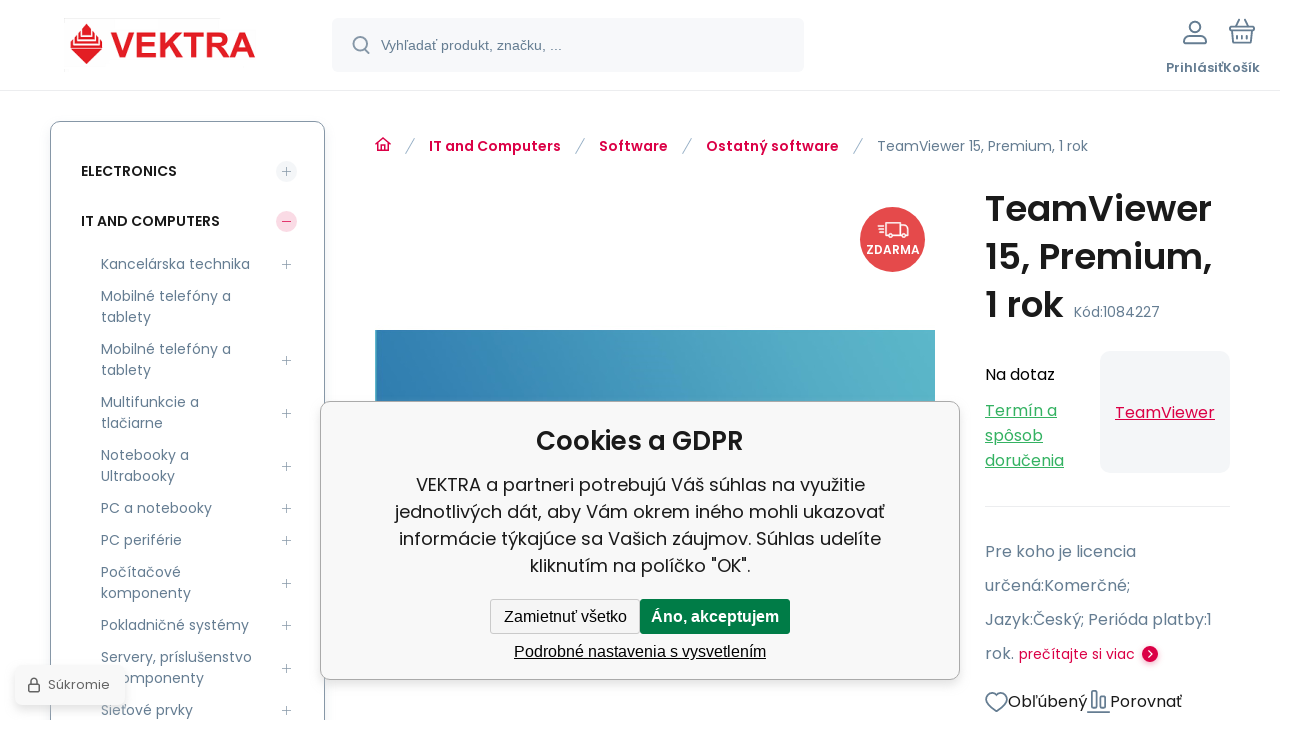

--- FILE ---
content_type: text/html; charset=utf-8
request_url: https://shop-it.vektra.sk/teamviewer-15-premium-1-rok/
body_size: 16348
content:
<!DOCTYPE html><html lang="sk"><head prefix="og: http://ogp.me/ns# fb: http://ogp.me/ns/fb#"><meta name="author" content="VEKTRA" data-binargon="{&quot;fce&quot;:&quot;6&quot;, &quot;id&quot;:&quot;177643&quot;, &quot;menaId&quot;:&quot;1&quot;, &quot;menaName&quot;:&quot;EUR&quot;, &quot;languageCode&quot;:&quot;sk-SK&quot;, &quot;skindir&quot;:&quot;demoeshopmaxi&quot;, &quot;cmslang&quot;:&quot;1&quot;, &quot;langiso&quot;:&quot;sk&quot;, &quot;skinversion&quot;:1762330903, &quot;zemeProDoruceniISO&quot;:&quot;CZ&quot;}"><meta name="robots" content="all, max-snippet:-1, max-image-preview:large"><meta name="revisit-after" content="1 Days"><meta http-equiv="content-type" content="text/html; charset=utf-8"><meta property="og:url" content="https://shop-it.vektra.sk/teamviewer-15-premium-1-rok/"/><meta property="og:site_name" content="https://shop-it.vektra.sk"/><meta property="og:description" content="Pre koho je licencia určená:Komerčné; Jazyk:Český; Perióda platby:1 rok., Kategorie: Ostatný software"/><meta property="og:title" content="TeamViewer 15, Premium, 1 rok"/><link rel="alternate" href="https://shop-it.vektra.sk/teamviewer-15-premium-1-rok/" hreflang="sk-SK" />
  <link rel="image_src" href="https://shop-it.vektra.sk/imgcache/1/c/p1084227-1606893-0a_260_260_33497.jpg" />
  <meta property="og:type" content="product"/>
  <meta property="og:image" content="https://shop-it.vektra.sk/imgcache/1/c/p1084227-1606893-0a_260_260_33497.jpg"/>
 <meta name="description" content="Pre koho je licencia určená:Komerčné; Jazyk:Český; Perióda platby:1 rok., Kategorie: Ostatný software">
<meta name="keywords" content="TeamViewer 15, Premium, 1 rok">
<meta name="audience" content="all">
<link rel="canonical" href="https://shop-it.vektra.sk/teamviewer-15-premium-1-rok/"><link rel="alternate" href="https://shop-it.vektra.sk/publicdoc/rss_atom.xml" type="application/atom+xml" title="VEKTRA (https://shop-it.vektra.sk)" ><link rel="shortcut icon" href="https://shop-it.vektra.sk/favicon.ico" type="image/x-icon">
			<meta name="viewport" content="width=device-width,initial-scale=1"><script data-binargon="binargonConfigMaxi">
		var binargonConfigMaxi = {
			"colorPrimary":"rgba(219,0,70,1)",
			"enableCurrency":0,
			"treeOpenLevelLimit": 0,
			"glideJsType": "carousel",
		}
	</script><link href="/skin/demoeshopmaxi/fonts/poppins/_font.css" rel="stylesheet"><style>

				:root {--image-aspect-ratio: 100 / 100;}
				.image-aspect-ratio {aspect-ratio: 100 / 100;}
				
					.commonBurgerMenu__header .commonBurgerMenu__header-logo {background-image:url(https://shop-it.vektra.sk/skin/demoeshopmaxi/logo_1.png);aspect-ratio:275 / 54;max-width:100%;height:51px;width:160px;background-position:center;background-size:contain;background-repeat:no-repeat;}
					.commonBurgerMenu__header-name {display: none;}
				</style><link rel="stylesheet" href="/skin/version-1762330903/demoeshopmaxi/css-obecne.css" type="text/css"><title>TeamViewer 15, Premium, 1 rok - VEKTRA</title><!--commonTemplates_head--><script data-binargon="commonDatalayer_old" type="text/javascript">
		
			var dataLayer = dataLayer || [];
		
			dataLayer.push({
				"ecomm_prodid": "177643","ecomm_parentprodid": "177643","ecomm_pagetype": "product","ecomm_priceproduct": "886.74","category_name": "154","product_name": "TeamViewer 15, Premium, 1 rok",
				"binargon": "vygenerovano pomoci IS BINARGON"
			});
			
      </script><!--EO commonTemplates_head--></head><body class="cmsBody cmsBody--fce-6 cmsBody--lang-sk"><div class="eshopPage"><header class="header"><div class="header__container container"><div class="header__content content"><div class="header__logo"><a class="logo logo--default-false logo--header" href="https://shop-it.vektra.sk/" title="VEKTRA" role="banner"><img class="logo__image" src="https://shop-it.vektra.sk/getimage.php?name=skin/demoeshopmaxi/logo_1.png&amp;maxsizex=275&amp;maxsizey=54&amp;transparency=1" alt="logo" width="275" height="54" title="VEKTRA" loading="lazy"></a></div><label class="header__search"><form class="search search--default" action="https://shop-it.vektra.sk/hladanie/" method="post" role="search" id="js-search-form"><div class="search__outerContainer" id="js-search-outer-container"><div class="search__innerContainer" id="js-search-inner-container"><input type="hidden" name="send" value="1"><input type="hidden" name="listpos" value="0"><img class="search__icon" src="https://i.binargon.cz/demoeshopmaxi/search.svg" width="18" height="18" alt="search" loading="lazy"><input class="search__input exclude js-cWhisperer" type="text" name="as_search" placeholder="Vyhľadať produkt, značku, ..." autocomplete="off" id="js-search-input"><button class="search__button button-primary" type="submit">Hľadať</button></div></div></form></label><div class="header__contact"><div class="contact"><div class="contact__phone"><a class="phone" href="tel:+421905622725">+421905622725</a></div><div class="contact__email"><span class="contact__email-value"><a class="email" href="mailto:vektra@vektra.sk">vektra@vektra.sk</a></span></div></div></div><div class="header__control"><div class="control no-select"><div class="control__item control__item--search js-cWhisperer"><div class="control__item-icon"><img src="https://i.binargon.cz/demoeshopmaxi/search_thin.svg" width="21" height="21" alt="search" loading="lazy"></div><div class="control__item-title">Hľadať</div></div><div class="control__item control__item--account control__item--active-false" onclick="document.querySelector('.js-common-popup[data-id=commonUserDialog]').classList.add('commonPopUp--visible')"><div class="control__item-icon"><img class="control__item-image" src="https://i.binargon.cz/demoeshopmaxi/rgba(101,125,146,1)/user.svg" width="24" height="25" alt="user" loading="lazy"></div><div class="control__item-title">Prihlásiť</div></div><a class="control__item control__item--cart js-cart" href="https://shop-it.vektra.sk/pokladna-sk/?wtemp_krok=1" title="Košík" rel="nofollow"><div class="control__item-icon"><img class="control__item-image" src="https://i.binargon.cz/demoeshopmaxi/rgba(101,125,146,1)/cart.svg" width="26" height="26" alt="cart" loading="lazy"></div><div class="control__item-title" data-mobile="Košík">Košík</div></a></div></div><div class="header__menu"><div class="commonBurger" data-commonBurger='{ "comparsion":0, "language":[{"id":1,"zkratka":"sk","selected":true}], "currency":[{"id":1,"zkratka":"EUR","selected":true}], "favorites":{"count":0}, "comparison":{"count":0}, "warrantyClaim":true, "contacts":{ "phone":"+421905622725", "mobil":"+421905622725", "mail":"vektra@vektra.sk" }, "prihlasen":false }'><div class="commonBurger__icon"></div><div class="commonBurger__iconDescription">menu</div></div></div></div></div></header><div class="fce6" id="setbind-detail" data-setData='{"a":"https:\/\/shop-it.vektra.sk","c":1,"d":20,"d2":20,"d3":0,"e":2,"cs":[{"a":1,"b":"Bežný tovar","c":"DEFAULT"},{"a":2,"b":"Novinka","c":"NEW"},{"a":3,"b":"Refurbrished","c":"REPAS"},{"a":4,"b":"Akcia","c":"AKCE"},{"a":5,"b":"Promo","c":"PROMO"}],"f":{"a":1,"b":"EUR"},"st":[1],"j":"TeamViewer 15, Premium, 1 rok","k":"177643","m":"1084227","n":"TVP0020","p":"https:\/\/shop-it.vektra.sk\/imagegen.php?name=1084227\/1606893-0a.jpg&amp;ftime=1760257618","q":886.74,"r":1072.96,"x2":{"a":1,"b":"ks"},"x":{"a":"1","b":{"1":{"a":1,"b":"","c":"ks"},"2":{"a":2,"b":"","c":"g","d":2},"3":{"a":3,"b":"","c":"m","d":2},"4":{"a":4,"b":"","c":"cm","d":2},"5":{"a":5,"b":"","c":"kg","d":2},"6":{"a":6,"b":"","c":"x"}},"c":{}}}' data-setBindDiscountsCalc="0" data-setKombinaceSkladADostupnost="[ ]"><div class="fce6__grid grid-container grid-container--columns-2 grid-container--rows-2"><div class="fce6__grid-bottom grid-container-bottom"><div class="fce6__subgrid fce6__subgrid--default"><div class="fce6__subgrid-top"><nav class="commonBreadcrumb"><a class="commonBreadcrumb__item commonBreadcrumb__item--first" href="https://shop-it.vektra.sk" title="VEKTRA"><span class="commonBreadcrumb__textHP"></span></a><a class="commonBreadcrumb__item commonBreadcrumb__item--regular" href="https://shop-it.vektra.sk/it-and-computers/" title="IT and Computers">IT and Computers</a><a class="commonBreadcrumb__item commonBreadcrumb__item--regular" href="https://shop-it.vektra.sk/it-and-computers/software/" title="Software">Software</a><a class="commonBreadcrumb__item commonBreadcrumb__item--regular" href="https://shop-it.vektra.sk/it-and-computers/software/ostatny-software/" title="Ostatný software">Ostatný software</a><span class="commonBreadcrumb__item commonBreadcrumb__item--last" title="TeamViewer 15, Premium, 1 rok">TeamViewer 15, Premium, 1 rok</span></nav></div><div class="fce6__subgrid-left"><div class="fce6__gallery fce6__gallery--left-column-true"><div class="fce6Gallery invisible"><div class="fce6GalleryLabels"><div class="fce6GalleryLabels__left"><div id="setbind-labels-node"><div class="fce6Stickers" id="setbind-labels"></div></div></div><div class="fce6GalleryLabels__right"><div data-productid="177643" data-setbind-display="flex|none" data-test="6 1 0" class="productFreeShipping js-cDelivery" id="setbind-doprava-zdarma"><img class="productFreeShipping__icon" src="https://i.binargon.cz/demoeshopmaxi/truck.svg" width="32" height="16" alt="truck" loading="lazy"><span class="productFreeShipping__title">zdarma</span></div><div id="setbind-savings-percent-node-1" style="display:block;"><div class="fce6Discount"><span class="fce6Discount__value">
                -<span id="setbind-savings-percent-1">7</span>%
            </span><span class="fce6Discount__title">Zľava</span></div></div></div></div><div class="fce6Gallery__container"><a class="fce6GalleryItem image-aspect-ratio" data-fslightbox="fce6-gallery" type="image" target="_blank" title="" data-type="image" href="https://shop-it.vektra.sk/imgcache/1/c/p1084227-1606893-0a_-1_-1_33497.jpg" data-remaining="+0"><picture class="fce6GalleryItem__picture"><img class="fce6GalleryItem__image image-aspect-ratio" src="https://shop-it.vektra.sk/imgcache/1/c/p1084227-1606893-0a_560_560_33497.jpg" alt="" loading="lazy" id="setbind-image" data-width="560" data-height="560"></picture></a></div></div></div></div><div class="fce6__subgrid-right"><h1 class="fce6Name" id="setbind-name">TeamViewer 15, Premium, 1 rok</h1><span class="fce6Code"><span class="fce6Code__title">Kód:
            </span><span class="fce6Code__value" id="setbind-code">1084227</span></span><div class="fce6__info"><div class="fce6__info-left"><div data-productid="177643" class="fce6Availability js-cDelivery" data-pricevat="1072.96"><div class="fce6Availability__row fce6Availability__row--1"><div id="setbind-cAvailability"><div class="cAvailability" data-dostupnost="Na dotaz" data-sklad="0 / skladem" data-skladDodavatele="0 skladem"><!--sklad--><div class="cAvailabilityRow cAvailabilityRow--availability" style="--cAvailability-color:#000000;">Na dotaz</div><!--dodavatel--></div></div></div><div class="fce6Availability__row fce6Availability__row--2">Termín a spôsob doručenia</div></div></div><a href="https://shop-it.vektra.sk/teamviewer/" title="TeamViewer" class="fce6ProducerLogo fce6ProducerLogo--text">TeamViewer</a></div><div class="fce6ShortDescription"><div class="fce6ShortDescription__text">Pre koho je licencia určená:Komerčné; Jazyk:Český; Perióda platby:1 rok.<span class="fce6ShortDescription__more" onclick="scrollToElement('fce6-description')">prečítajte si viac</span></div></div><div class="fce6__control"><a class="productFavorites  productFavorites--detail" href="?createfav=177643" rel="nofollow" title="Pridať do obľúbených"><img class="productFavorites__image" src="https://i.binargon.cz/demoeshopmaxi/rgba(101,125,146,1)/heart.svg" width="23" height="20" alt="heart" loading="lazy"><span class="productFavorites__title">Obľúbený</span></a><a class="productCompare  productCompare--detail" href="?pridatporovnani=177643" rel="nofollow"><img class="productCompare__image" src="https://i.binargon.cz/demoeshopmaxi/rgba(101,125,146,1)/compare.svg" width="23" height="23" alt="compare" loading="lazy"><span class="productCompare__title">Porovnať</span></a></div><div class="fce6__setbind-table" id="setbind-cart-unit-node"><div class="fce6__setbind-table-title">Vyberte si zvýhodnené balenie</div><div class="fce6__setbind-table-container"><div id="setbind-cart-unit-table"></div></div></div><div class="fce6__setbind-table" id="setbind-discounts-node"><div class="fce6__setbind-table-title">Množstevné zľavy</div><div class="fce6__setbind-table-container"><div id="setbind-discounts-table"></div></div></div><!--NONE,

        --><form class="fce6Options js-to-cart" method="post" action="https://shop-it.vektra.sk/teamviewer-15-premium-1-rok/" enctype="multipart/form-data"><input name="nakup" type="hidden" value="177643" id="setbind-product-id"><div id="setbind-cart-node"><div class="fce6Price"><div class="fce6Price__main"><div class="fce6PriceTaxIncluded"><span class="fce6PriceTaxIncluded__value" id="setbind-price-total-tax-included"><span class="cPrice"><span class="cPrice__value">1 072.96</span></span></span> <span class="fce6PriceTaxIncluded__currency">EUR</span></div></div><div class="fce6Price__other"><div class="fce6Price__small"><div class="fce6PriceTaxExcluded"><span class="fce6PriceTaxExcluded__value" id="setbind-price-total-tax-excluded"><span class="cPrice"><span class="cPrice__value">886.74</span></span></span> <span class="fce6PriceTaxExcluded__currency">EUR</span> <span class="fce6PriceTaxExcluded__tax">bez DPH</span></div></div><div class="fce6PriceBefore" id="setbind-price-before-node"><span class="fce6PriceBefore__title">Bežná cena:
        </span><span class="fce6PriceBefore__stroke"><span class="fce6__priceBeforeValue" id="setbind-price-before">1 150.49</span> <span class="fce6PriceBefore__currency">EUR</span></span><span class="fce6PriceBefore__percent-container" id="setbind-savings-percent-node-2" style="display:inline;" data-setbind-display="inline|none">

            (-<span class="fce6PriceBefore__percent" id="setbind-savings-percent-2">7</span>%)
        </span></div><div class="cMernaJednotka cMernaJednotka--detail" style="display:none;" id="setbind-mernaJednotka-node"><span class="cMernaJednotka__cenaS" id="setbind-mernaJednotka-cenaS"></span><span class="cMernaJednotka__mena">EUR</span><span class="cMernaJednotka__oddelovac">/</span><span class="cMernaJednotka__value" id="setbind-mernaJednotka-value"></span><span class="cMernaJednotka__unit" id="setbind-mernaJednotka-unit"></span></div></div></div><div id="setbind-additional-products"></div><div class="fce6PurchaseControl fce6PurchaseControl--simple "><div class="fce6PurchaseControl__container"><div class="fce6PurchaseControl__quantity"><div class="quantity quantity--fce6"><button class="quantity__button quantity__button--minus no-select " type="button" data-operation="-" id="setbind-minus"><img class="quantity__button-icon" src="https://i.binargon.cz/demoeshopmaxi/rgba(219,0,70,1)/minus.svg" width="12" height="12" alt="-" loading="lazy"></button><input class="quantity__input exclude" type="number" value="1" name="ks" required="true" step="any" data-toCart-nakup="" id="setbind-quantity"><button class="quantity__button quantity__button--plus no-select " type="button" data-operation="+" id="setbind-plus"><img class="quantity__button-icon" src="https://i.binargon.cz/demoeshopmaxi/rgba(219,0,70,1)/plus.svg" width="12" height="12" alt="+" loading="lazy"></button></div></div><div class="unitSelect unitSelect--unit" id="setbind-cart-unit-name">ks</div><button class="fce6PurchaseControl__button button-green" type="submit" id="setbind-submit"><img class="fce6PurchaseControl__button-icon" src="https://i.binargon.cz/demoeshopmaxi/rgba(255,255,255,1)/cart.svg" width="23" height="23" alt="cart" loading="lazy"><span class="fce6PurchaseControl__button-title">Do košíka</span></button></div></div></div><div class="fce6Options__error" id="setbind-error"></div></form><div class="fce6UserActions"><div class="fce6UserActions__item fce6UserActions__item--ask" onclick="document.querySelector('.js-common-popup[data-id=common-question]').classList.add('commonPopUp--visible')"><img class="fce6UserActions__item-icon" src="https://i.binargon.cz/demoeshopmaxi/rgba(101,125,146,1)/envelope.svg" width="27" height="20" alt="envelope" loading="lazy"><div class="fce6UserActions__item-title">Váš dotaz</div></div><div class="fce6UserActions__item fce6UserActions__item--watch" onclick="document.querySelector('.js-common-popup[data-id=commonWatchDog]').classList.add('commonPopUp--visible')"><img class="fce6UserActions__item-icon" src="https://i.binargon.cz/demoeshopmaxi/rgba(101,125,146,1)/bell.svg" width="20" height="25" alt="bell" loading="lazy"><div class="fce6UserActions__item-title">Sledovat</div></div><div class="fce6UserActions__item fce6UserActions__item--share js-cShare"><img class="fce6UserActions__item-icon" src="https://i.binargon.cz/demoeshopmaxi/rgba(101,125,146,1)/share.svg" width="24" height="25" alt="share" loading="lazy"><div class="fce6UserActions__item-title">Zdieľať</div></div></div></div><div class="fce6__subgrid-bottom"><div class="cParameters js-cParameters" data-cparameters-config='{ "enableProducer":true, "enableCode":true, "enableEan":true, , "enableSupplierCode":false, "enableWarranty":true, "enableStatus":true }'><div class="cParameters__title">Parametre</div><div class="cParameters__items cParameters__items--columns js-cParameters-values"><div class="cParameters__item cParameters__item--producer"><div class="cParameters__item-name">Výrobca:
                        </div><div class="cParameters__item-value"><a class="cParameters__item-link  js-cParameters-vyrobce-value" href="https://shop-it.vektra.sk/teamviewer/" title="TeamViewer">TeamViewer</a></div></div><div class="cParameters__item cParameters__item--code"><div class="cParameters__item-name">Kód:
                        </div><div class="cParameters__item-value js-cParameters-kod-value" id="setbind-cParameters-code">1084227</div></div><div class="cParameters__item cParameters__item--warranty"><div class="cParameters__item-name">Záruka:
                        </div><div class="cParameters__item-value">0 Měsíc(ů) </div></div><div class="cParameters__item cParameters__item--status" id="setbind-cParameters-status-node" data-setbind-display="flex|none"><div class="cParameters__item-name">Stav:
                        </div><div class="cParameters__item-value"><div id="setbind-cParameters-status-value"></div></div></div><div class="cParameters__item cParameters__item--regular"><div class="cParameters__item-name"><span class="cParameters__item-title">Jazyk:
                                </span></div><div class="cParameters__item-value js-cParameters-param41-value">Český</div></div><div class="cParameters__item cParameters__item--regular"><div class="cParameters__item-name"><span class="cParameters__item-title">Pro koho je licence určena:
                                </span></div><div class="cParameters__item-value js-cParameters-param84-value">Komerční</div></div><div class="cParameters__item cParameters__item--regular"><div class="cParameters__item-name"><span class="cParameters__item-title">Perioda placení:
                                </span></div><div class="cParameters__item-value js-cParameters-param86-value">1 rok</div></div></div></div><div class="fce6Description" id="fce6-description"><div class="fce6Description__title fce6-title"><span class="fce6Description__title-prefix">Popis </span><span class="fce6Description__title-main">TeamViewer 15, Premium, 1 rok</span></div><div class="fce6Description__text typography"><h2><strong>TeamViewer 15 Premium, 1 rok</strong></h2> <p>TeamViewer je softvér na vzdialenú podporu, vzdialený prístup a online stretnutia, na ktorý sa spolieha celý svet. Aplikácia TeamViewer patrí do rodiny nástrojov na vzdialenú správu systému. Umožňuje vám pripojiť sa k inému počítaču v miestnej sieti aj cez internet a ovládať ho bez nutnosti fyzickej prítomnosti (stačí, aby bola spustená klientska aplikácia).</p> <p><strong>Vzdialená podpora</strong> - pomoc ľuďom - poskytovanie internej podpory alebo podpory zákazníkom.<br/><strong>Vzdialený prístup</strong> - pripojenie k zariadeniam - vytvorenie trvalého prístupu na vzdialené ovládanie, monitorovanie a správu zariadení.<br/><strong>Stretnutia a spolupráca</strong> - organizujte stretnutia, prezentácie, školenia a interaktívne konferencie<br/><strong>Domáca kancelária</strong> - pracujte počas dňa z domu alebo si z kancelárie urobte domácu kanceláriu.<br/><strong>Mobilný prístup</strong> - pripojte sa k počítačom z mobilného zariadenia (Android, iOS, Windows, BlackBerry) a získajte prístup k údajom alebo možnostiam podpory pre akýkoľvek počítač so systémom Windows, macOS alebo Linux</p> <p><strong>Kľúčové funkcie:</strong><br/><strong>Spravujte svoje počítače a kontakty</strong><br/>Usporiadajte, zoskupte a zdieľajte počítače a kontakty podľa potreby. Dostávajte oznámenia o dôležitých oznámeniach. Zobrazte si posledné pripojenia a stav online kontaktov, aby ste mohli posielať správy alebo sa okamžite pripojiť jediným kliknutím.<br/><strong>Správa používateľov a zariadení</strong><br/>Pridávanie používateľov a zariadení do spoločnosti (licencie) a prideľovanie oprávnení. Zdieľanie skupín. Spravujte zariadenia pomocou nastavení založených na zásadách, zobrazujte najdôležitejšie informácie o zariadeniach, aj keď sú offline. Aktivujte zabezpečený prístup a pripájajte sa k zariadeniam bez potreby hesla.<br/><strong>Skupiny kanálov</strong><br/>Vytvorte v rámci licencie samostatné skupiny kanálov a priraďte do nich používateľov, aby ste zabezpečili, že určité tímy budú mať vždy prístup k požadovaným kanálom.<br/><strong>Prenos súborov</strong><br/>Zdieľajte súbory všetkých veľkostí rýchlosťou prenosu až 200 MB/s s praktickými funkciami, ako je správca súborov, kontextová ponuka, premiestnenie pomocou funkcie drag-and-drop a kartotéka, ktorá sa môže prepojiť s poskytovateľom cloudového úložiska.<br/><strong>Nahrávanie</strong> relácií<br/>Nahrávanie relácií vzdialeného ovládania alebo schôdzí (vrátane zvuku, hlasu cez IP, videa a obrazu z webovej kamery) s jednoduchým prevodom do formátu videa AVI. Nahrávanie relácie je možné aj vynútiť.<br/><strong>Podpora sieťového servera</strong><br/>V prostredí sieťového servera sa pre každého používateľa voliteľne vygeneruje špeciálne ID, ktoré umožňuje všetkým používať TeamViewer súčasne a nezávisle.</p> <table style="text-align: center;" border="2" cellspacing="4" cellpadding="5"> <tbody> <tr> <th> </th> <th style="background-color: bisque;">Business</th> <th style="background-color: powderblue;">Premium</th> <th style="background-color: palegreen;">Corporate</th> </tr> <tr> <th style="background-color: silver;">Licencovaní používatelia</th> <td>1</td> <td>15 a až do 50</td> <td>30 a až do 200</td> </tr> <tr> <th style="background-color: silver;">Súbežní používatelia</th> <td>1</td> <td>1</td> <td>3</td> </tr> <tr> <th style="background-color: silver;">Neobmedzený počet koncových bodov</th> <td style="background-color: limegreen;">ÁNO</td> <td style="background-color: limegreen;">ÁNO</td> <td style="background-color: limegreen;">ÁNO</td> </tr> <tr> <th style="background-color: silver;">Vylepšená správa zariadení</th> <td>do 200</td> <td>do 300</td> <td>do 500</td> </tr> <tr> <th style="background-color: silver;">Servicecamp</th> <td style="background-color: tomato;">NIE</td> <td>3 zástupcovia zamestnancov</td> <td>5 zástupcov zamestnancov</td> </tr> <tr> <th style="background-color: silver;">Prioritná technická podpora</th> <td style="background-color: tomato;">NIE</td> <td style="background-color: tomato;">NIE</td> <td style="background-color: limegreen;">ÁNO</td> </tr> <tr> <th style="background-color: silver;"><strong>Okamžitá vzdialená podpora a bezobslužný prístup</strong></th> <td style="background-color: limegreen;"><strong>ÁNO</strong></td> <td style="background-color: limegreen;"><strong>ÁNO</strong></td> <td style="background-color: limegreen;"><strong>ÁNO</strong></td> </tr> <tr> <th style="background-color: silver;">Vysoko výkonné ovládanie, vzdialený prístup</th> <td style="background-color: limegreen;">ÁNO</td> <td style="background-color: limegreen;">ÁNO</td> <td style="background-color: limegreen;">ÁNO</td> </tr> <tr> <th style="background-color: silver;">Najvyššie bezpečnostné štandardy a nástroje</th> <td style="background-color: limegreen;">ÁNO</td> <td style="background-color: limegreen;">ÁNO</td> <td style="background-color: limegreen;">ÁNO</td> </tr> <tr> <th style="background-color: silver;">Prenos súborov</th> <td style="background-color: limegreen;">ÁNO</td> <td style="background-color: limegreen;">ÁNO</td> <td style="background-color: limegreen;">ÁNO</td> </tr> <tr> <th style="background-color: silver;">Komplexné podporné nástroje</th> <td style="background-color: limegreen;">ÁNO</td> <td style="background-color: limegreen;">ÁNO</td> <td style="background-color: limegreen;">ÁNO</td> </tr> <tr> <th><strong>Stretnutie a prezentácia</strong></th> <td style="background-color: limegreen;"><strong>ÁNO</strong></td> <td style="background-color: limegreen;"><strong>ÁNO</strong></td> <td style="background-color: limegreen;"><strong>ÁNO</strong></td> </tr> <tr> <th style="background-color: silver;">Účastníci stretnutia</th> <td>5</td> <td>15</td> <td>25</td> </tr> <tr> <th style="background-color: silver;">Chat, video, VoIP, telekonferencia</th> <td style="background-color: limegreen;">ÁNO</td> <td style="background-color: limegreen;">ÁNO</td> <td style="background-color: limegreen;">ÁNO</td> </tr> <tr> <th style="background-color: silver;">Plánovanie a zaznamenávanie stretnutí</th> <td style="background-color: limegreen;">ÁNO</td> <td style="background-color: limegreen;">ÁNO</td> <td style="background-color: limegreen;">ÁNO</td> </tr> <tr> <th style="background-color: silver;">Nástroje spolupráce</th> <td style="background-color: limegreen;">ÁNO</td> <td style="background-color: limegreen;">ÁNO</td> <td style="background-color: limegreen;">ÁNO</td> </tr> <tr> <th><strong>Pripojiteľnosť viacerých platforiem</strong></th> <td style="background-color: gold;"><strong>ČASTO</strong></td> <td style="background-color: limegreen;"><strong>ÁNO</strong></td> <td style="background-color: limegreen;"><strong>ÁNO</strong></td> </tr> <tr> <th style="background-color: silver;">Desktopové operačné systémy (WIN, MAC, Linux)</th> <td style="background-color: limegreen;">ÁNO</td> <td style="background-color: limegreen;">ÁNO</td> <td style="background-color: limegreen;">ÁNO</td> </tr> <tr> <th style="background-color: silver;">Pripojenie z mobilných zariadení (iOS, Android,...)</th> <td style="background-color: limegreen;">ÁNO</td> <td style="background-color: limegreen;">ÁNO</td> <td style="background-color: limegreen;">ÁNO</td> </tr> <tr> <th style="background-color: silver;">Chrome OS, pripojenie k prehliadaču, TVP</th> <td style="background-color: tomato;">NE</td> <td style="background-color: limegreen;">ÁNO</td> <td style="background-color: limegreen;">ÁNO</td> </tr> <tr> <th><strong>Nastavenia používateľa a integrácia</strong></th> <td style="background-color: gold;"><strong>ČASTO</strong></td> <td style="background-color: limegreen;"><strong>ÁNO</strong></td> <td style="background-color: limegreen;"><strong>ÁNO</strong></td> </tr> <tr> <th style="background-color: silver;">Prispôsobenie používateľa, logo spoločnosti</th> <td style="background-color: limegreen;">ÁNO</td> <td style="background-color: limegreen;">ÁNO</td> <td style="background-color: limegreen;">ÁNO</td> </tr> <tr> <th style="background-color: silver;">Predpripravená integrácia</th> <td style="background-color: gold;">ČASTO</td> <td style="background-color: limegreen;">ÁNO</td> <td style="background-color: limegreen;">ÁNO</td> </tr> <tr> <th style="background-color: silver;">Jednoduchá integrácia rozhrania REST API, SDK</th> <td style="background-color: gold;">ČIASTOČNE</td> <td style="background-color: limegreen;">ÁNO</td> <td style="background-color: limegreen;">ÁNO</td> </tr> <tr> <th><strong>Riadenie a správa</strong></th> <td style="background-color: gold;"><strong>ČASTO</strong></td> <td style="background-color: gold;"><strong>ČASTO</strong></td> <td style="background-color: limegreen;"><strong>ÁNO</strong></td> </tr> <tr> <th style="background-color: silver;">Centralizované zásady nastavenia</th> <td>5</td> <td>10</td> <td>15</td> </tr> <tr> <th style="background-color: silver;">Správa používateľov</th> <td style="background-color: tomato;">NIE</td> <td style="background-color: limegreen;">ÁNO</td> <td style="background-color: limegreen;">ÁNO</td> </tr> <tr> <th style="background-color: silver;">Rozšírené nastavenia klienta</th> <td style="background-color: tomato;">NIE</td> <td style="background-color: limegreen;">ÁNO</td> <td style="background-color: limegreen;">ÁNO</td> </tr> <tr> <th style="background-color: silver;">Hromadné nasadenie (MSI, Hostiteľ systému Android)</th> <td style="background-color: tomato;">NIE</td> <td style="background-color: tomato;">NIE</td> <td style="background-color: limegreen;">ÁNO</td> </tr> <tr> <th><strong>Tímová práca a zasielanie správ</strong></th> <td style="background-color: tomato;"><strong>NIE</strong></td> <td style="background-color: gold;"><strong>ČIASTOČNE</strong></td> <td style="background-color: limegreen;"><strong>ÁNO</strong></td> </tr> <tr> <th style="background-color: silver;">Správa prípadov služieb a odovzdávanie relácií v reálnom čase</th> <td style="background-color: tomato;">NIE</td> <td style="background-color: limegreen;">ÁNO</td> <td style="background-color: limegreen;">ÁNO</td> </tr> <tr> <th style="background-color: silver;">Protokoly pripojenia používateľa</th> <td style="background-color: tomato;">NIE</td> <td style="background-color: limegreen;">ÁNO</td> <td style="background-color: limegreen;">ÁNO</td> </tr> <tr> <th style="background-color: silver;">Protokoly pripojenia zariadenia</th> <td style="background-color: tomato;">NIE</td> <td style="background-color: tomato;">NIE</td> <td style="background-color: limegreen;">ÁNO</td> </tr> <tr> <th><strong>Dostupné príslušenstvo</strong></th> <td style="background-color: gold;"><strong>ČIASTOČNE</strong></td> <td style="background-color: limegreen;"><strong>ÁNO</strong></td> <td style="background-color: limegreen;"><strong>ÁNO</strong></td> </tr> <tr> <th style="background-color: silver;">Podpora mobilných zariadení</th> <td>Mobilná podpora</td> <td>Mobilná podpora</td> <td>Mobilná podpora</td> </tr> <tr> <th style="background-color: silver;">Kanály pre súbežných používateľov</th> <td style="background-color: tomato;">NIE</td> <td>Pridanie <strong>1 ďalšieho kanála</strong></td> <td>Pridanie <strong>ďalších 9</strong> kanálov</td> </tr> </tbody> </table> <p>.</p>.</div></div><div class="fce6Related"></div></div></div></div><aside class="fce6__grid-side grid-container-side"><nav class="commonTree" role="navigation" aria-label="Menu" data-test="1"><ul class="commonTree__list commonTree__list--level-1" data-level="1" data-test="1"><li class="commonTree__row commonTree__row--level-1 commonTree__row--hasChildren" data-level="1"><a class="commonTree__link" title="Electronics" href="https://shop-it.vektra.sk/electronics/">Electronics</a><span class="commonTree__toggle commonTree__toggle--closed commonTree__toggle--level-1" data-id="-2147483648" data-level="1"></span></li><li class="commonTree__row commonTree__row--level-1 commonTree__row--open commonTree__row--hasChildren" data-level="1"><a class="commonTree__link commonTree__link--open" title="IT and Computers" href="https://shop-it.vektra.sk/it-and-computers/">IT and Computers</a><span class="commonTree__toggle commonTree__toggle--open commonTree__toggle--level-1" data-id="-2147483647" data-level="1"></span><ul class="commonTree__list commonTree__list--level-2" data-level="2" data-test="1"><li class="commonTree__row commonTree__row--level-2 commonTree__row--hasChildren" data-level="2"><a class="commonTree__link" title="Kancelárska technika" href="https://shop-it.vektra.sk/it-and-computers/kancelarska-technika/">Kancelárska technika</a><span class="commonTree__toggle commonTree__toggle--closed commonTree__toggle--level-2" data-id="155" data-level="2"></span></li><li class="commonTree__row commonTree__row--level-2" data-level="2"><a class="commonTree__link" title="Mobilné telefóny a tablety" href="https://shop-it.vektra.sk/it-and-computers/mobilne-telefony-a-tablety/">Mobilné telefóny a tablety</a></li><li class="commonTree__row commonTree__row--level-2 commonTree__row--hasChildren" data-level="2"><a class="commonTree__link" title="Mobilné telefóny a tablety" href="https://shop-it.vektra.sk/it-and-computers/mobilne-telefony-a-tablety-1/">Mobilné telefóny a tablety</a><span class="commonTree__toggle commonTree__toggle--closed commonTree__toggle--level-2" data-id="244" data-level="2"></span></li><li class="commonTree__row commonTree__row--level-2 commonTree__row--hasChildren" data-level="2"><a class="commonTree__link" title="Multifunkcie a tlačiarne" href="https://shop-it.vektra.sk/it-and-computers/multifunkcie-a-tlaciarne/">Multifunkcie a tlačiarne</a><span class="commonTree__toggle commonTree__toggle--closed commonTree__toggle--level-2" data-id="637" data-level="2"></span></li><li class="commonTree__row commonTree__row--level-2 commonTree__row--hasChildren" data-level="2"><a class="commonTree__link" title="Notebooky a Ultrabooky" href="https://shop-it.vektra.sk/it-and-computers/notebooky-a-ultrabooky/">Notebooky a Ultrabooky</a><span class="commonTree__toggle commonTree__toggle--closed commonTree__toggle--level-2" data-id="243" data-level="2"></span></li><li class="commonTree__row commonTree__row--level-2 commonTree__row--hasChildren" data-level="2"><a class="commonTree__link" title="PC a notebooky" href="https://shop-it.vektra.sk/it-and-computers/pc-a-notebooky/">PC a notebooky</a><span class="commonTree__toggle commonTree__toggle--closed commonTree__toggle--level-2" data-id="178" data-level="2"></span></li><li class="commonTree__row commonTree__row--level-2 commonTree__row--hasChildren" data-level="2"><a class="commonTree__link" title="PC periférie" href="https://shop-it.vektra.sk/it-and-computers/pc-periferie/">PC periférie</a><span class="commonTree__toggle commonTree__toggle--closed commonTree__toggle--level-2" data-id="75" data-level="2"></span></li><li class="commonTree__row commonTree__row--level-2 commonTree__row--hasChildren" data-level="2"><a class="commonTree__link" title="Počítačové komponenty" href="https://shop-it.vektra.sk/it-and-computers/pocitacove-komponenty/">Počítačové komponenty</a><span class="commonTree__toggle commonTree__toggle--closed commonTree__toggle--level-2" data-id="45" data-level="2"></span></li><li class="commonTree__row commonTree__row--level-2 commonTree__row--hasChildren" data-level="2"><a class="commonTree__link" title="Pokladničné systémy" href="https://shop-it.vektra.sk/it-and-computers/pokladnicne-systemy/">Pokladničné systémy</a><span class="commonTree__toggle commonTree__toggle--closed commonTree__toggle--level-2" data-id="187" data-level="2"></span></li><li class="commonTree__row commonTree__row--level-2 commonTree__row--hasChildren" data-level="2"><a class="commonTree__link" title="Servery, príslušenstvo a komponenty" href="https://shop-it.vektra.sk/it-and-computers/servery-prislusenstvo-a-komponenty/">Servery, príslušenstvo a komponenty</a><span class="commonTree__toggle commonTree__toggle--closed commonTree__toggle--level-2" data-id="92" data-level="2"></span></li><li class="commonTree__row commonTree__row--level-2 commonTree__row--hasChildren" data-level="2"><a class="commonTree__link" title="Sieťové prvky" href="https://shop-it.vektra.sk/it-and-computers/sietove-prvky/">Sieťové prvky</a><span class="commonTree__toggle commonTree__toggle--closed commonTree__toggle--level-2" data-id="112" data-level="2"></span></li><li class="commonTree__row commonTree__row--level-2 commonTree__row--open commonTree__row--hasChildren" data-level="2"><a class="commonTree__link commonTree__link--open" title="Software" href="https://shop-it.vektra.sk/it-and-computers/software/">Software</a><span class="commonTree__toggle commonTree__toggle--open commonTree__toggle--level-2" data-id="142" data-level="2"></span><ul class="commonTree__list commonTree__list--level-3" data-level="3" data-test="1"><li class="commonTree__row commonTree__row--level-3" data-level="3"><a class="commonTree__link" title="Antivírové programy" href="https://shop-it.vektra.sk/it-and-computers/software/antivirove-programy/">Antivírové programy</a></li><li class="commonTree__row commonTree__row--level-3" data-level="3"><a class="commonTree__link" title="Databázový software" href="https://shop-it.vektra.sk/it-and-computers/software/databazovy-software/">Databázový software</a></li><li class="commonTree__row commonTree__row--level-3" data-level="3"><a class="commonTree__link" title="Grafické programy" href="https://shop-it.vektra.sk/it-and-computers/software/graficke-programy/">Grafické programy</a></li><li class="commonTree__row commonTree__row--level-3" data-level="3"><a class="commonTree__link" title="Hry, zábava, výučba" href="https://shop-it.vektra.sk/it-and-computers/software/hry-zabava-vyucba/">Hry, zábava, výučba</a></li><li class="commonTree__row commonTree__row--level-3" data-level="3"><a class="commonTree__link" title="Kancelársky software" href="https://shop-it.vektra.sk/it-and-computers/software/kancelarsky-software/">Kancelársky software</a></li><li class="commonTree__row commonTree__row--level-3" data-level="3"><a class="commonTree__link" title="Komunikačný software" href="https://shop-it.vektra.sk/it-and-computers/software/komunikacny-software/">Komunikačný software</a></li><li class="commonTree__row commonTree__row--level-3" data-level="3"><a class="commonTree__link" title="OS desktopové" href="https://shop-it.vektra.sk/it-and-computers/software/os-desktopove/">OS desktopové</a></li><li class="commonTree__row commonTree__row--level-3" data-level="3"><a class="commonTree__link" title="OS serverové" href="https://shop-it.vektra.sk/it-and-computers/software/os-serverove/">OS serverové</a></li><li class="commonTree__row commonTree__row--level-3 commonTree__row--open commonTree__row--selected" data-level="3"><a class="commonTree__link commonTree__link--open commonTree__link--selected" title="Ostatný software" href="https://shop-it.vektra.sk/it-and-computers/software/ostatny-software/">Ostatný software</a></li><li class="commonTree__row commonTree__row--level-3" data-level="3"><a class="commonTree__link" title="Správa, internet" href="https://shop-it.vektra.sk/it-and-computers/software/sprava-internet/">Správa, internet</a></li><li class="commonTree__row commonTree__row--level-3" data-level="3"><a class="commonTree__link" title="Vývojársky software" href="https://shop-it.vektra.sk/it-and-computers/software/vyvojarsky-software/">Vývojársky software</a></li><li class="commonTree__row commonTree__row--level-3" data-level="3"><a class="commonTree__link" title="Zálohovací software" href="https://shop-it.vektra.sk/it-and-computers/software/zalohovaci-software/">Zálohovací software</a></li></ul></li><li class="commonTree__row commonTree__row--level-2 commonTree__row--hasChildren" data-level="2"><a class="commonTree__link" title="Spotrebná elektronika" href="https://shop-it.vektra.sk/it-and-computers/spotrebna-elektronika/">Spotrebná elektronika</a><span class="commonTree__toggle commonTree__toggle--closed commonTree__toggle--level-2" data-id="23" data-level="2"></span></li></ul></li><li class="commonTree__row commonTree__row--level-1 commonTree__row--hasChildren" data-level="1"><a class="commonTree__link" title="Hobby a lifestyle" href="https://shop-it.vektra.sk/hobby-a-lifestyle/">Hobby a lifestyle</a><span class="commonTree__toggle commonTree__toggle--closed commonTree__toggle--level-1" data-id="-2147483646" data-level="1"></span></li><li class="commonTree__row commonTree__row--level-1 commonTree__row--hasChildren" data-level="1"><a class="commonTree__link" title="Domáce spotrebiče" href="https://shop-it.vektra.sk/domace-spotrebice/">Domáce spotrebiče</a><span class="commonTree__toggle commonTree__toggle--closed commonTree__toggle--level-1" data-id="-2147483645" data-level="1"></span></li><li class="commonTree__row commonTree__row--level-1 commonTree__row--hasChildren" data-level="1"><a class="commonTree__link" title="Vybavenie domácnosti" href="https://shop-it.vektra.sk/vybavenie-domacnosti/">Vybavenie domácnosti</a><span class="commonTree__toggle commonTree__toggle--closed commonTree__toggle--level-1" data-id="-2147483644" data-level="1"></span></li><li class="commonTree__row commonTree__row--level-1 commonTree__row--hasChildren" data-level="1"><a class="commonTree__link" title="Šport a voľný čas" href="https://shop-it.vektra.sk/monitory-komercni-panely/">Šport a voľný čas</a><span class="commonTree__toggle commonTree__toggle--closed commonTree__toggle--level-1" data-id="-2147483643" data-level="1"></span></li><li class="commonTree__row commonTree__row--level-1 commonTree__row--hasChildren" data-level="1"><a class="commonTree__link" title="Zdravie a krása" href="https://shop-it.vektra.sk/zdravie-a-krasa/">Zdravie a krása</a><span class="commonTree__toggle commonTree__toggle--closed commonTree__toggle--level-1" data-id="-2147483642" data-level="1"></span></li><li class="commonTree__row commonTree__row--level-1" data-level="1"><a class="commonTree__link" title="ATMOS" href="https://shop-it.vektra.sk/atmos/">ATMOS</a></li><li class="commonTree__row commonTree__row--level-1" data-level="1"><a class="commonTree__link" title="Beretta" href="https://shop-it.vektra.sk/beretta/">Beretta</a></li><li class="commonTree__row commonTree__row--level-1" data-level="1"><a class="commonTree__link" title="SERVIS" href="https://shop-it.vektra.sk/servis/">SERVIS</a></li><li class="commonTree__row commonTree__row--level-1" data-level="1"><a class="commonTree__link" title="INŠTALÁCIE" href="https://shop-it.vektra.sk/instalacie/">INŠTALÁCIE</a></li><li class="commonTree__row commonTree__row--level-1" data-level="1"><a class="commonTree__link" title="Zelená domácnostiam" href="https://shop-it.vektra.sk/zelena-domacnostiam/">Zelená domácnostiam</a></li></ul></nav><div class="latestNews"><div class="latestNews__title">Novinky</div><div class="latestNews__items"><a class="latestNews__item" href="https://shop-it.vektra.sk/instalacia-spustenie-nastavenie-servis/"><div class="latestNews__item-name">Inštalácia, spustenie, nastavenie, servis</div><div class="latestNews__item-text">ATMOS  -  Beretta                   V</div></a><a class="latestNews__item" href="https://shop-it.vektra.sk/upgradujte-este-dnes-na-windows-11/"><div class="latestNews__item-name">Upgradujte ešte dnes na Windows 11</div><div class="latestNews__item-text">Minimálne požiadavky na upgrade z Windowsu 10 na 1</div></a></div><a class="latestNews__more" href="https://shop-it.vektra.sk/novinky/"><div class="latestNews__more-plus"><img class="latestNews__more-icon" src="https://i.binargon.cz/demoeshopmaxi/rgb(255,255,255)/plus.svg" width="9" height="9" alt="+" loading="lazy"></div><div class="latestNews__more-text">Ďalšie novinky</div></a></div></aside></div></div><div class="eshopPage__bg-alter grid-container grid-container--columns-2"><div class="grid-container-background"></div><div class="grid-container-side"></div><div class="grid-container-main"><div class="cmsPageDefault__grid-bottom grid-container-bottom"></div><div class="history"><div class="history__title">Naposledy navštívené produkty</div><div class="history__items"><a class="historyProduct" href="https://shop-it.vektra.sk/teamviewer-15-premium-1-rok/" title="TeamViewer 15, Premium, 1 rok"><div class="historyProduct__frame"><img class="historyProduct__image" src="https://shop-it.vektra.sk/imgcache/1/c/p1084227-1606893-0a_70_70_33497.jpg" width="70" height="70" alt="TeamViewer 15, Premium, 1 rok" loading="lazy"></div><div class="historyProduct__name">TeamViewer 15, Premium, 1 rok</div></a></div></div></div></div><div class="container"><div class="content"><div class="distinctArea"><div class="newsletter"><div class="newsletter__title"><div class="newsletter__percent">%</div>Akčné ponuky na váš e-mail</div><form class="newsletter__form" action="https://shop-it.vektra.sk/teamviewer-15-premium-1-rok/" method="post"><input type="email" class="newsletter__input exclude" name="enov" placeholder="Váš e-mail" pattern="^\s*[^@\s]+@(\w+(-\w+)*\.)+[a-zA-Z]{2,63}\s*$" title="Zadajte platný e-mail" required="1"><button class="newsletter__button button-grey" data-mobile="OK">Prihlásiť</button><input data-binargon="commonReCaptcha" type="hidden" autocomplete="off" name="recaptchaResponse" id="recaptchaResponse" class="js-commonReCaptcha-response"><div style="display: none;"><input type="hidden" name="enewscaptcha" id="enewscaptcha" value="1"></div></form></div><div class="distinctArea__contact"><div class="distinctArea__contact-item"><img class="distinctArea__contact-image" src="https://i.binargon.cz/demoeshopmaxi/phone.svg" width="36" height="36" alt="phone" loading="lazy"><div class="distinctArea__contact-title">Zavolajte nám</div><div class="distinctArea__contact-value"><a class="phone phone--newsletter" href="tel:+421905622725">+421905622725</a></div></div><div class="distinctArea__contact-item"><img class="distinctArea__contact-image" src="https://i.binargon.cz/demoeshopmaxi/chat.svg" width="36" height="36" alt="chat" loading="lazy"><div class="distinctArea__contact-title">Alebo nám napíšte na</div><div class="distinctArea__contact-value"><a class="email email--newsletter" href="mailto:vektra@vektra.sk">vektra@vektra.sk</a></div></div></div></div></div></div><footer class="footer"><div class="footer__container container"><div class="footer__content content"><div xmlns:php="http://php.net/xsl" xmlns:exsl="http://exslt.org/common" class="footer__top"><div class="footer__column footer__column-address"><div class="footerHeading"><div class="footerHeading__toggle" onclick="this.parentElement.classList.toggle('active');"></div><span class="footerHeading__text" data-mobile="Kontakt">VEKTRA spol.s r.o.</span></div><address class="address"><div class="address__row address__row--street">Námestie slobody 8</div><div class="address__row address__row--city">034 01 Ružomberok</div><div class="address__row address__row--country">Slovenská Republika</div><div class="address__row address__row--ico">ič:
                 31591892</div><div class="address__row address__row--dic">dič:
                    2020439377</div></address></div><div class="footer__column footer__column-purchase"><div class="footerHeading"><div class="footerHeading__toggle" onclick="this.parentElement.classList.toggle('active');"></div><span class="footerHeading__text">Všetko o nákupe</span></div><ul class="footerTextpages footerTextpages--default js-footerTextpages"><li class="footerTextpages__item footerTextpages__item--TXTOBCH"><a href="https://shop-it.vektra.sk/publicdoc/vektra-shop-itobchodnepodmienky2022-1.pdf" title="Obchodné podmienky shop-it VEKTRA" class="footerTextpages__link ">Obchodné podmienky shop-it VEKTRA</a></li><li class="footerTextpages__item"><a href="https://shop-it.vektra.sk/gdpr-zasady-spracovania-a-ochrany-osobnych-udajov/" title="GDPR - Zásady spracovania a ochrany osobných údajov" class="footerTextpages__link ">GDPR - Zásady spracovania a ochrany osobných údajov</a></li></ul></div><div class="footer__column footer__column-other"><div class="footerHeading"><div class="footerHeading__toggle" onclick="this.parentElement.classList.toggle('active');"></div><span class="footerHeading__text">Ďalšie informácie</span></div><ul class="footerTextpages footerTextpages--default js-footerTextpages"><li class="footerTextpages__item"><a href="https://shop-it.vektra.sk/servis-atmos-beretta/" title="Servis ATMOS - Beretta" class="footerTextpages__link ">Servis ATMOS - Beretta</a></li><li class="footerTextpages__item"><a href="https://shop-it.vektra.sk/dotacie-na-instalaciu-oze/" title="Dotácie na inštaláciu OZE" class="footerTextpages__link ">Dotácie na inštaláciu OZE</a></li><li class="footerTextpages__item"><a href="https://shop-it.vektra.sk/atmos-kombinovane-kotle-na-splynovanie-dreva-alebo-uhlia-s-horakom-na-pelety/" title="ATMOS kombinované kotle na splyňovanie dreva alebo uhlia s horákom na pelety" class="footerTextpages__link ">ATMOS kombinované kotle na splyňovanie dreva alebo uhlia s horákom na pelety</a></li><li class="footerTextpages__item footerTextpages__item--warrantyClaim"><a href="https://shop-it.vektra.sk/reklamacie/" title="Reklamacia" class="footerTextpages__link ">Reklamacia</a></li></ul></div><div class="footer__column footer__column-follow"><div class="footerHeading"><div class="footerHeading__toggle" onclick="this.parentElement.classList.toggle('active');"></div><span class="footerHeading__text">Sledujte nás</span></div><section class="social"><a class="socialItem socialItem--facebook" href="https://www.facebook.com/vektraSK" title="Facebook" target="_blank"><div class="socialItem-frame"><img class="socialItem-icon" src="https://i.binargon.cz/demoeshopmaxi/rgba(255,255,255,1)/facebook.svg" width="16" height="16" alt="Facebook" loading="lazy"></div><div class="socialItem-title">Facebook</div></a><a class="socialItem socialItem--instagram" href="https://www.instagram.com/petertruchanvektra/" title="Instagram" target="_blank"><div class="socialItem-frame"><img class="socialItem-icon" src="https://i.binargon.cz/demoeshopmaxi/rgba(255,255,255,1)/instagram.svg" width="16" height="16" alt="Instagram" loading="lazy"></div><div class="socialItem-title">Instagram</div></a></section></div></div>
<div class="footer__middle"><div class="partners"><div class="partners__item"><img src="https://i.binargon.cz/logo/packeta_23.svg" width="108" height="30" loading="lazy" alt="Packeta"></div><div class="partners__item"><img src="https://i.binargon.cz/logo/gls_23.svg" width="65" height="30" loading="lazy" alt="GLS"></div><div class="partners__item"><img src="https://i.binargon.cz/logo/dpd.svg" width="71" height="30" loading="lazy" alt="DPD"></div><div class="partners__item"><div class="cGoogleReviewsBadge" style="display:inline-block; width:165px; height:54px; border: 1px none rgb(245, 245, 245);"><script data-binargon="cGoogleReviewsBadge (external script)" src="https://apis.google.com/js/platform.js?onload=renderBadge" async="" defer></script><script data-binargon="cGoogleReviewsBadge (inline script)">
			  window.renderBadge = function(){
					window.gapi.load('ratingbadge',function(){
						window.gapi.ratingbadge.render(
							document.querySelector(".cGoogleReviewsBadge"),
							{
								"merchant_id":5.354578357e+09,
								"position":"INLINE"
							}
						);
					});
				}
			</script></div></div></div></div><div class="footer__bottom"><div class="footer__copyright"><div class="copyright"><div class="copyright__logo"><a class="logo logo--default-false logo--footer" href="https://shop-it.vektra.sk/" title="VEKTRA" role="banner"><img class="logo__image" src="https://shop-it.vektra.sk/getimage.php?name=skin/demoeshopmaxi/logo_1.png&amp;maxsizex=275&amp;maxsizey=54&amp;transparency=1" alt="logo" width="275" height="54" title="VEKTRA" loading="lazy"></a></div><div class="copyright__text">© 2025 VEKTRA | <a class="" href="https://shop-it.vektra.sk/sitemap-sk/" title="Mapa stránok">Mapa stránok</a></div></div></div><div class="footer__payments"></div><div class="footer__binargon"><section class="binargon"><span><a target="_blank" href="https://www.binargon.cz/eshop/" title="ecommerce solutions">Ecommerce solutions</a> <a target="_blank" title="ecommerce solutions" href="https://www.binargon.cz/">BINARGON.cz</a></span></section></div></div><div class="footer__recaptcha"><div class="recaptcha" id="binargonRecaptchaBadge"></div><script type="text/javascript" src="/admin/js/binargon.recaptchaBadge.js" async="true" defer></script></div></div></div></footer></div><a class="scrollToTop" id="js-scrollToTop" onclick="document.querySelector('html').scrollIntoView({behavior:'smooth'});"><img class="scrollToTop__icon" src="https://i.binargon.cz/demoeshopmaxi/arrow_left.svg" width="15" height="15" alt="" loading="lazy"></a><script>
            document.addEventListener('scroll', event => {
                circleButton = document.getElementById('js-scrollToTop');

                if (window.scrollY > 100)
                    circleButton.classList.add('visible');
                else
                    circleButton.classList.remove('visible')
            });
        </script><script type="text/javascript" defer src="/admin/js/index.php?load=binargon.cHeaderMenuClass,binargon.commonBurgerMenu,binargon.commonTree,binargon.cCmsTreeClass,binargon.variantsClass,glide,binargon.cWhispererClass,binargon.cDeliveryClass,binargon.toCart,binargon.cParamDescriptionClass,glide,fslightbox,binargon.cShare,binargon.cVelikostniTabulky,binargon.produktDetailClass"></script><script type="text/javascript" src="https://shop-it.vektra.sk/version-1762330858/indexjs_6_1_demoeshopmaxi.js" defer></script><!--commonTemplates (začátek)--><template data-cavailability-productid="177643"><div class="cAvailability" data-dostupnost="Na dotaz" data-sklad="0 / skladem" data-skladDodavatele="0 skladem"><!--sklad--><div class="cAvailabilityRow cAvailabilityRow--availability" style="--cAvailability-color:#000000;">Na dotaz</div><!--dodavatel--></div></template><template data-binargon="commonPrivacyContainerStart (fb_facebook_pixel)" data-commonPrivacy="78"><script data-binargon="fb_facebook_pixel" defer>
			!function(f,b,e,v,n,t,s){if(f.fbq)return;n=f.fbq=function(){n.callMethod?
			n.callMethod.apply(n,arguments):n.queue.push(arguments)};if(!f._fbq)f._fbq=n;
			n.push=n;n.loaded=!0;n.version="2.0";n.queue=[];t=b.createElement(e);t.async=!0;
			t.src=v;s=b.getElementsByTagName(e)[0];s.parentNode.insertBefore(t,s)}(window,
			document,"script","//connect.facebook.net/en_US/fbevents.js");

			
			fbq("init", "DXCXC");
			fbq("track", "PageView");


			
			fbq("track", "ViewContent", {
				"content_name": "TeamViewer 15, Premium, 1 rok","content_category": "IT and Computers > Software > Ostatný software","content_ids": "177643","contents":[{"id":"177643","quantity":1,"item_price":"1072.96"}],"content_type": "product"
					,"value": 886.74
					,"currency": "EUR"
				
			});

			</script></template><script data-binargon="common_json-ld (detail)" type="application/ld+json">{"@context":"http://schema.org/","@type":"Product","sku":"1084227","name":"TeamViewer 15, Premium, 1 rok","image":["https:\/\/shop-it.vektra.sk\/imagegen.php?name=1084227\/1606893-0a.jpg"],"description":"TeamViewer 15 Premium, 1 rok TeamViewer je softvér na vzdialenú podporu, vzdialený prístup a online stretnutia, na ktorý sa spolieha celý svet. Aplikácia TeamViewer patrí do rodiny nástrojov na vzdialenú správu systému. Umožňuje vám pripojiť sa k inému počítaču v miestnej sieti aj cez internet a ovládať ho bez nutnosti fyzickej prítomnosti (stačí, aby bola spustená klientska aplikácia). Vzdialená podpora - pomoc ľuďom - poskytovanie internej podpory alebo podpory zákazníkom.Vzdialený prístup - pripojenie k zariadeniam - vytvorenie trvalého prístupu na vzdialené ovládanie, monitorovanie a správu zariadení.Stretnutia a spolupráca - organizujte stretnutia, prezentácie, školenia a interaktívne konferencieDomáca kancelária - pracujte počas dňa z domu alebo si z kancelárie urobte domácu kanceláriu.Mobilný prístup - pripojte sa k počítačom z mobilného zariadenia (Android, iOS, Windows, BlackBerry) a získajte prístup k údajom alebo možnostiam podpory pre akýkoľvek počítač so systémom Windows, macOS alebo Linux Kľúčové funkcie:Spravujte svoje počítače a kontaktyUsporiadajte, zoskupte a zdieľajte počítače a kontakty podľa potreby. Dostávajte oznámenia o dôležitých oznámeniach. Zobrazte si posledné pripojenia a stav online kontaktov, aby ste mohli posielať správy alebo sa okamžite pripojiť jediným kliknutím.Správa používateľov a zariadeníPridávanie používateľov a zariadení do spoločnosti (licencie) a prideľovanie oprávnení. Zdieľanie skupín. Spravujte zariadenia pomocou nastavení založených na zásadách, zobrazujte najdôležitejšie informácie o zariadeniach, aj keď sú offline. Aktivujte zabezpečený prístup a pripájajte sa k zariadeniam bez potreby hesla.Skupiny kanálovVytvorte v rámci licencie samostatné skupiny kanálov a priraďte do nich používateľov, aby ste zabezpečili, že určité tímy budú mať vždy prístup k požadovaným kanálom.Prenos súborovZdieľajte súbory všetkých veľkostí rýchlosťou prenosu až 200 MB\/s s praktickými funkciami, ako je správca súborov, kontextová ponuka, premiestnenie pomocou funkcie drag-and-drop a kartotéka, ktorá sa môže prepojiť s poskytovateľom cloudového úložiska.Nahrávanie reláciíNahrávanie relácií vzdialeného ovládania alebo schôdzí (vrátane zvuku, hlasu cez IP, videa a obrazu z webovej kamery) s jednoduchým prevodom do formátu videa AVI. Nahrávanie relácie je možné aj vynútiť.Podpora sieťového serveraV prostredí sieťového servera sa pre každého používateľa voliteľne vygeneruje špeciálne ID, ktoré umožňuje všetkým používať TeamViewer súčasne a nezávisle.      Business Premium Corporate   Licencovaní používatelia 1 15 a až do 50 30 a až do 200   Súbežní používatelia 1 1 3   Neobmedzený počet koncových bodov ÁNO ÁNO ÁNO   Vylepšená správa zariadení do 200 do 300 do 500   Servicecamp NIE 3 zástupcovia zamestnancov 5 zástupcov zamestnancov   Prioritná technická podpora NIE NIE ÁNO   Okamžitá vzdialená podpora a bezobslužný prístup ÁNO ÁNO ÁNO   Vysoko výkonné ovládanie, vzdialený prístup ÁNO ÁNO ÁNO   Najvyššie bezpečnostné štandardy a nástroje ÁNO ÁNO ÁNO   Prenos súborov ÁNO ÁNO ÁNO   Komplexné podporné nástroje ÁNO ÁNO ÁNO   Stretnutie a prezentácia ÁNO ÁNO ÁNO   Účastníci stretnutia 5 15 25   Chat, video, VoIP, telekonferencia ÁNO ÁNO ÁNO   Plánovanie a zaznamenávanie stretnutí ÁNO ÁNO ÁNO   Nástroje spolupráce ÁNO ÁNO ÁNO   Pripojiteľnosť viacerých platforiem ČASTO ÁNO ÁNO   Desktopové operačné systémy (WIN, MAC, Linux) ÁNO ÁNO ÁNO   Pripojenie z mobilných zariadení (iOS, Android,...) ÁNO ÁNO ÁNO   Chrome OS, pripojenie k prehliadaču, TVP NE ÁNO ÁNO   Nastavenia používateľa a integrácia ČASTO ÁNO ÁNO   Prispôsobenie používateľa, logo spoločnosti ÁNO ÁNO ÁNO   Predpripravená integrácia ČASTO ÁNO ÁNO   Jednoduchá integrácia rozhrania REST API, SDK ČIASTOČNE ÁNO ÁNO   Riadenie a správa ČASTO ČASTO ÁNO   Centralizované zásady nastavenia 5 10 15   Správa používateľov NIE ÁNO ÁNO   Rozšírené nastavenia klienta NIE ÁNO ÁNO   Hromadné nasadenie (MSI, Hostiteľ systému Android) NIE NIE ÁNO   Tímová práca a zasielanie správ NIE ČIASTOČNE ÁNO   Správa prípadov služieb a odovzdávanie relácií v reálnom čase NIE ÁNO ÁNO   Protokoly pripojenia používateľa NIE ÁNO ÁNO   Protokoly pripojenia zariadenia NIE NIE ÁNO   Dostupné príslušenstvo ČIASTOČNE ÁNO ÁNO   Podpora mobilných zariadení Mobilná podpora Mobilná podpora Mobilná podpora   Kanály pre súbežných používateľov NIE Pridanie 1 ďalšieho kanála Pridanie ďalších 9 kanálov    ..","mpn":"1084227","manufacturer":"TeamViewer","brand":{"@type":"Brand","name":"TeamViewer"},"category":"IT and Computers","weight":"0.000","isRelatedTo":[],"isSimilarTo":[],"offers":{"@type":"Offer","price":"1073","priceValidUntil":"2025-11-27","itemCondition":"http://schema.org/NewCondition","priceCurrency":"EUR","availability":"http:\/\/schema.org\/OutOfStock","url":"https://shop-it.vektra.sk/teamviewer-15-premium-1-rok/"}}</script><script data-binargon="common_json-ld (breadcrumb)" type="application/ld+json">{"@context":"http://schema.org","@type":"BreadcrumbList","itemListElement": [{"@type":"ListItem","position": 1,"item":{"@id":"https:\/\/shop-it.vektra.sk","name":"VEKTRA","image":""}},{"@type":"ListItem","position": 2,"item":{"@id":"https:\/\/shop-it.vektra.sk\/it-and-computers\/","name":"IT and Computers","image":"https:\/\/shop-it.vektra.sk\/publicdoc\/edsystem\/52.jpg"}},{"@type":"ListItem","position": 3,"item":{"@id":"https:\/\/shop-it.vektra.sk\/it-and-computers\/software\/","name":"Software","image":"https:\/\/shop-it.vektra.sk\/publicdoc\/edsystem\/9.jpg"}},{"@type":"ListItem","position": 4,"item":{"@id":"https:\/\/shop-it.vektra.sk\/it-and-computers\/software\/ostatny-software\/","name":"Ostatný software","image":"https:\/\/www.edsystem.sk\/IMGCACHE\/nav\/c\/133_1a_3.jpg"}},{"@type":"ListItem","position": 5,"item":{"@id":"https:\/\/shop-it.vektra.sk\/teamviewer-15-premium-1-rok\/","name":"TeamViewer 15, Premium, 1 rok","image":"https:\/\/shop-it.vektra.sk\/imagegen.php?autoimage=1084227"}}]}</script><link data-binargon="commonPrivacy (css)" href="/version-1762330857/libs/commonCss/commonPrivacy.css" rel="stylesheet" type="text/css" media="screen"><link data-binargon="commonPrivacy (preload)" href="/version-1762330903/admin/js/binargon.commonPrivacy.js" rel="preload" as="script"><template data-binargon="commonPrivacy (template)" class="js-commonPrivacy-scriptTemplate"><script data-binargon="commonPrivacy (data)">
				window.commonPrivacyDataLayer = window.commonPrivacyDataLayer || [];
        window.commonPrivacyPush = window.commonPrivacyPush || function(){window.commonPrivacyDataLayer.push(arguments);}
        window.commonPrivacyPush("souhlasy",[{"id":"78","systemId":"fb_facebook_pixel"},{"id":"101","systemId":"common_googleZakaznickeRecenze"}]);
        window.commonPrivacyPush("minimizedType",0);
				window.commonPrivacyPush("dataLayerVersion","1");
				window.commonPrivacyPush("dataLayerName","dataLayer");
				window.commonPrivacyPush("GTMversion",0);
      </script><script data-binargon="commonPrivacy (script)" src="/version-1762330903/admin/js/binargon.commonPrivacy.js" defer></script></template><div data-binargon="commonPrivacy" data-nosnippet="" class="commonPrivacy commonPrivacy--default commonPrivacy--bottom"><aside class="commonPrivacy__bar "><div class="commonPrivacy__header">Cookies a GDPR</div><div class="commonPrivacy__description">VEKTRA a partneri potrebujú Váš súhlas na využitie jednotlivých dát, aby Vám okrem iného mohli ukazovať informácie týkajúce sa Vašich záujmov. Súhlas udelíte kliknutím na políčko "OK".</div><div class="commonPrivacy__buttons "><button class="commonPrivacy__button commonPrivacy__button--disallowAll" type="button" onclick="window.commonPrivacyDataLayer = window.commonPrivacyDataLayer || []; window.commonPrivacyPush = window.commonPrivacyPush || function(){window.commonPrivacyDataLayer.push(arguments);}; document.querySelectorAll('.js-commonPrivacy-scriptTemplate').forEach(template=&gt;{template.replaceWith(template.content)}); window.commonPrivacyPush('denyAll');">Zamietnuť všetko</button><button class="commonPrivacy__button commonPrivacy__button--allowAll" type="button" onclick="window.commonPrivacyDataLayer = window.commonPrivacyDataLayer || []; window.commonPrivacyPush = window.commonPrivacyPush || function(){window.commonPrivacyDataLayer.push(arguments);}; document.querySelectorAll('.js-commonPrivacy-scriptTemplate').forEach(template=&gt;{template.replaceWith(template.content)}); window.commonPrivacyPush('grantAll');">Áno, akceptujem</button><button class="commonPrivacy__button commonPrivacy__button--options" type="button" onclick="window.commonPrivacyDataLayer = window.commonPrivacyDataLayer || []; window.commonPrivacyPush = window.commonPrivacyPush || function(){window.commonPrivacyDataLayer.push(arguments);}; document.querySelectorAll('.js-commonPrivacy-scriptTemplate').forEach(template=&gt;{template.replaceWith(template.content)}); window.commonPrivacyPush('showDetailed');">Podrobné nastavenia s vysvetlením</button></div></aside><aside onclick="window.commonPrivacyDataLayer = window.commonPrivacyDataLayer || []; window.commonPrivacyPush = window.commonPrivacyPush || function(){window.commonPrivacyDataLayer.push(arguments);}; document.querySelectorAll('.js-commonPrivacy-scriptTemplate').forEach(template=&gt;{template.replaceWith(template.content)}); window.commonPrivacyPush('showDefault');" class="commonPrivacy__badge"><img class="commonPrivacy__badgeIcon" src="https://i.binargon.cz/commonPrivacy/rgba(100,100,100,1)/privacy.svg" alt=""><div class="commonPrivacy__badgeText">Súkromie</div></aside></div><!--commonTemplates (konec)--><div class="commonPopUp commonPopUp--id-commonInternationalMenu js-common-popup" data-id="commonInternationalMenu"><div class="commonPopUp__overlay js-common-popup-overlay" data-id="commonInternationalMenu" onclick="this.parentElement.classList.remove('commonPopUp--visible')"></div><div class="commonPopUp__close js-common-popup-close" data-id="commonInternationalMenu" onclick="this.parentElement.classList.remove('commonPopUp--visible')"></div><div class="commonPopUp__content"></div></div><div class="commonPopUp commonPopUp--id-commonUserDialog js-common-popup" data-id="commonUserDialog"><div class="commonPopUp__overlay js-common-popup-overlay" data-id="commonUserDialog" onclick="this.parentElement.classList.remove('commonPopUp--visible')"></div><div class="commonPopUp__close js-common-popup-close" data-id="commonUserDialog" onclick="this.parentElement.classList.remove('commonPopUp--visible')"></div><div class="commonPopUp__content"><div class="commonUserDialog commonUserDialog--common-popup-true" id="commonUserDialog"><div class="commonUserDialog__loginForm"><div class="commonUserDialog__loginForm__title">Prihlásenie</div><form method="post" action="https://shop-it.vektra.sk/teamviewer-15-premium-1-rok/" class="commonUserDialog__loginForm__form"><input type="hidden" name="loging" value="1"><div class="commonUserDialog__loginForm__row"><label class="commonUserDialog__loginForm__label commonUserDialog__loginForm__label--name">Užívateľské meno:</label><input class="commonUserDialog__loginForm__input commonUserDialog__loginForm__input--name input" type="text" name="log_new" value="" autocomplete="username"></div><div class="commonUserDialog__loginForm__row"><label class="commonUserDialog__loginForm__label commonUserDialog__loginForm__label--password">Heslo:</label><input class="commonUserDialog__loginForm__input commonUserDialog__loginForm__input--password input" type="password" name="pass_new" value="" autocomplete="current-password"></div><div class="commonUserDialog__loginForm__row commonUserDialog__loginForm__row--buttonsWrap"><a class="commonUserDialog__loginForm__forgottenHref" href="https://shop-it.vektra.sk/prihlasenie/">zabudnuté heslo</a><button class="commonUserDialog__loginForm__button button" type="submit">Prihlásiť</button></div><div class="commonUserDialog__loginForm__row commonUserDialog__loginForm__row--facebook"></div><div class="commonUserDialog__loginForm__row commonUserDialog__loginForm__row--register"><span class="commonUserDialog__loginForm__registrationDesc">Nemáte ešte účet?<a class="commonUserDialog__loginForm__registrationHref" href="https://shop-it.vektra.sk/registracia/">Zaregistrujte sa</a><span class="commonUserDialog__loginForm__registrationDot">.</span></span></div></form></div></div></div></div><div class="commonPopUp commonPopUp--id-commonWatchDog js-common-popup" data-id="commonWatchDog"><div class="commonPopUp__overlay js-common-popup-overlay" data-id="commonWatchDog" onclick="this.parentElement.classList.remove('commonPopUp--visible')"></div><div class="commonPopUp__close js-common-popup-close" data-id="commonWatchDog" onclick="this.parentElement.classList.remove('commonPopUp--visible')"></div><div class="commonPopUp__content"><div data-binargon="commonWatchDog" class="commonWatchDog commonWatchDog--common-popup-true"><form name="pes" id="pes" method="post" action="https://shop-it.vektra.sk/teamviewer-15-premium-1-rok/"><input type="hidden" name="haf" value="1" id="id_commonWatchDog_hidden_haf"><div class="commonWatchDog__title">Sledovanie produktu</div><input type="hidden" name="detail" id="id_commonWatchDog_hidden_detail" value="177643"><div class="commonWatchDog__text">Zadajte podmienky a e-mail, na ktorý chcete poslať správu, keď sú tieto podmienky splnené</div><div class="commonWatchDog__body"><div class="commonWatchDog__body__inner"><div class="commonWatchDog__row"><input type="checkbox" name="haf_sklad" id="haf_sklad" class="commonWatchDog__input js-commonWatchDog-checkbox"><label for="haf_sklad" class="commonWatchDog__label">Produkt bude na sklade</label></div><div class="commonWatchDog__row"><input type="checkbox" name="haf_cena" id="haf_cena2sdph" class="commonWatchDog__input js-commonWatchDog-checkbox"><label for="haf_cena2sdph" class="commonWatchDog__label">Ak cena klesne pod</label><div class="commonWatchDog__price-input"><input type="number" class="commonWatchDog__input js-haf_cena2sdph_input" name="haf_cena2sdph" value="1072.96"></div>EUR</div><div class="commonWatchDog__row"><input type="checkbox" name="haf_cena3" id="haf_cena3" class="commonWatchDog__input js-commonWatchDog-checkbox" checked><label for="haf_cena3" class="commonWatchDog__label">Vždy, keď sa zmení cena</label></div><div class="commonWatchDog__row commonWatchDog__row--email"><label for="haf_mail" class="commonWatchDog__label commonWatchDog__label--email">Poslať správu na môj e-mail</label><input class="commonWatchDog__input" type="email" name="haf_mail" id="haf_mail" pattern=".*[\S]{2,}.*" required="true" value="@"></div></div></div><div class="commonWatchDog__footer"><div class="commonWatchDog__captcha"><input data-binargon="commonReCaptcha" type="hidden" autocomplete="off" name="recaptchaResponse" id="recaptchaResponse" class="js-commonReCaptcha-response"><div style="display: none;"><input type="hidden" name="" id="" value="1"></div></div><div class="commonWatchDog__button"><button class="btn" type="submit">Sledovat</button></div></div></form></div></div></div><div class="commonPopUp commonPopUp--id-common-question js-common-popup" data-id="common-question"><div class="commonPopUp__overlay js-common-popup-overlay" data-id="common-question" onclick="this.parentElement.classList.remove('commonPopUp--visible')"></div><div class="commonPopUp__close js-common-popup-close" data-id="common-question" onclick="this.parentElement.classList.remove('commonPopUp--visible')"></div><div class="commonPopUp__content"><div class="common-question common-question--common-popup-true display-none"><form method="post" id="viceinfo" action="https://shop-it.vektra.sk/teamviewer-15-premium-1-rok/" name="viceinfo"><div class="common-question__title">Spýtajte sa nás</div><div class="common-question__body"><div class="common-question__row"><label for="infoobratem" class="common-question__label">Váš email</label><div class="common-question__value"><input type="email" name="infoobratem" id="infoobratem" class="common-question__input" required="true"></div></div><div class="common-question__row"><label for="infoobratem3" class="common-question__label">Váš telefón</label><div class="common-question__value"><input type="tel" name="infoobratem3" id="infoobratem3" class="common-question__input"></div></div><div class="common-question__row common-question__row--message"><label for="infoobratem2" class="common-question__label">Váš dotaz</label><div class="common-question__value"><textarea name="infoobratem2" id="infoobratem2" class="common-question__textarea" required="true"></textarea></div></div></div><div class="common-question__footer"><div class="common-question__captcha"><input data-binargon="commonReCaptcha" type="hidden" autocomplete="off" name="recaptchaResponse" id="recaptchaResponse" class="js-commonReCaptcha-response"><div style="display: none;"><input type="hidden" name="" id="" value="1"></div></div><div class="common-question__button"><button class="btn" type="submit">Odoslať otázku</button></div></div></form></div></div></div></body></html>


--- FILE ---
content_type: text/html; charset=utf-8
request_url: https://www.google.com/recaptcha/api2/anchor?ar=1&k=6LdxOO4jAAAAAAYRdA2u0OPZLHPuyyYuhJBLBREK&co=aHR0cHM6Ly9zaG9wLWl0LnZla3RyYS5zazo0NDM.&hl=en&v=TkacYOdEJbdB_JjX802TMer9&size=invisible&anchor-ms=20000&execute-ms=15000&cb=vb822i1ughtm
body_size: 45524
content:
<!DOCTYPE HTML><html dir="ltr" lang="en"><head><meta http-equiv="Content-Type" content="text/html; charset=UTF-8">
<meta http-equiv="X-UA-Compatible" content="IE=edge">
<title>reCAPTCHA</title>
<style type="text/css">
/* cyrillic-ext */
@font-face {
  font-family: 'Roboto';
  font-style: normal;
  font-weight: 400;
  src: url(//fonts.gstatic.com/s/roboto/v18/KFOmCnqEu92Fr1Mu72xKKTU1Kvnz.woff2) format('woff2');
  unicode-range: U+0460-052F, U+1C80-1C8A, U+20B4, U+2DE0-2DFF, U+A640-A69F, U+FE2E-FE2F;
}
/* cyrillic */
@font-face {
  font-family: 'Roboto';
  font-style: normal;
  font-weight: 400;
  src: url(//fonts.gstatic.com/s/roboto/v18/KFOmCnqEu92Fr1Mu5mxKKTU1Kvnz.woff2) format('woff2');
  unicode-range: U+0301, U+0400-045F, U+0490-0491, U+04B0-04B1, U+2116;
}
/* greek-ext */
@font-face {
  font-family: 'Roboto';
  font-style: normal;
  font-weight: 400;
  src: url(//fonts.gstatic.com/s/roboto/v18/KFOmCnqEu92Fr1Mu7mxKKTU1Kvnz.woff2) format('woff2');
  unicode-range: U+1F00-1FFF;
}
/* greek */
@font-face {
  font-family: 'Roboto';
  font-style: normal;
  font-weight: 400;
  src: url(//fonts.gstatic.com/s/roboto/v18/KFOmCnqEu92Fr1Mu4WxKKTU1Kvnz.woff2) format('woff2');
  unicode-range: U+0370-0377, U+037A-037F, U+0384-038A, U+038C, U+038E-03A1, U+03A3-03FF;
}
/* vietnamese */
@font-face {
  font-family: 'Roboto';
  font-style: normal;
  font-weight: 400;
  src: url(//fonts.gstatic.com/s/roboto/v18/KFOmCnqEu92Fr1Mu7WxKKTU1Kvnz.woff2) format('woff2');
  unicode-range: U+0102-0103, U+0110-0111, U+0128-0129, U+0168-0169, U+01A0-01A1, U+01AF-01B0, U+0300-0301, U+0303-0304, U+0308-0309, U+0323, U+0329, U+1EA0-1EF9, U+20AB;
}
/* latin-ext */
@font-face {
  font-family: 'Roboto';
  font-style: normal;
  font-weight: 400;
  src: url(//fonts.gstatic.com/s/roboto/v18/KFOmCnqEu92Fr1Mu7GxKKTU1Kvnz.woff2) format('woff2');
  unicode-range: U+0100-02BA, U+02BD-02C5, U+02C7-02CC, U+02CE-02D7, U+02DD-02FF, U+0304, U+0308, U+0329, U+1D00-1DBF, U+1E00-1E9F, U+1EF2-1EFF, U+2020, U+20A0-20AB, U+20AD-20C0, U+2113, U+2C60-2C7F, U+A720-A7FF;
}
/* latin */
@font-face {
  font-family: 'Roboto';
  font-style: normal;
  font-weight: 400;
  src: url(//fonts.gstatic.com/s/roboto/v18/KFOmCnqEu92Fr1Mu4mxKKTU1Kg.woff2) format('woff2');
  unicode-range: U+0000-00FF, U+0131, U+0152-0153, U+02BB-02BC, U+02C6, U+02DA, U+02DC, U+0304, U+0308, U+0329, U+2000-206F, U+20AC, U+2122, U+2191, U+2193, U+2212, U+2215, U+FEFF, U+FFFD;
}
/* cyrillic-ext */
@font-face {
  font-family: 'Roboto';
  font-style: normal;
  font-weight: 500;
  src: url(//fonts.gstatic.com/s/roboto/v18/KFOlCnqEu92Fr1MmEU9fCRc4AMP6lbBP.woff2) format('woff2');
  unicode-range: U+0460-052F, U+1C80-1C8A, U+20B4, U+2DE0-2DFF, U+A640-A69F, U+FE2E-FE2F;
}
/* cyrillic */
@font-face {
  font-family: 'Roboto';
  font-style: normal;
  font-weight: 500;
  src: url(//fonts.gstatic.com/s/roboto/v18/KFOlCnqEu92Fr1MmEU9fABc4AMP6lbBP.woff2) format('woff2');
  unicode-range: U+0301, U+0400-045F, U+0490-0491, U+04B0-04B1, U+2116;
}
/* greek-ext */
@font-face {
  font-family: 'Roboto';
  font-style: normal;
  font-weight: 500;
  src: url(//fonts.gstatic.com/s/roboto/v18/KFOlCnqEu92Fr1MmEU9fCBc4AMP6lbBP.woff2) format('woff2');
  unicode-range: U+1F00-1FFF;
}
/* greek */
@font-face {
  font-family: 'Roboto';
  font-style: normal;
  font-weight: 500;
  src: url(//fonts.gstatic.com/s/roboto/v18/KFOlCnqEu92Fr1MmEU9fBxc4AMP6lbBP.woff2) format('woff2');
  unicode-range: U+0370-0377, U+037A-037F, U+0384-038A, U+038C, U+038E-03A1, U+03A3-03FF;
}
/* vietnamese */
@font-face {
  font-family: 'Roboto';
  font-style: normal;
  font-weight: 500;
  src: url(//fonts.gstatic.com/s/roboto/v18/KFOlCnqEu92Fr1MmEU9fCxc4AMP6lbBP.woff2) format('woff2');
  unicode-range: U+0102-0103, U+0110-0111, U+0128-0129, U+0168-0169, U+01A0-01A1, U+01AF-01B0, U+0300-0301, U+0303-0304, U+0308-0309, U+0323, U+0329, U+1EA0-1EF9, U+20AB;
}
/* latin-ext */
@font-face {
  font-family: 'Roboto';
  font-style: normal;
  font-weight: 500;
  src: url(//fonts.gstatic.com/s/roboto/v18/KFOlCnqEu92Fr1MmEU9fChc4AMP6lbBP.woff2) format('woff2');
  unicode-range: U+0100-02BA, U+02BD-02C5, U+02C7-02CC, U+02CE-02D7, U+02DD-02FF, U+0304, U+0308, U+0329, U+1D00-1DBF, U+1E00-1E9F, U+1EF2-1EFF, U+2020, U+20A0-20AB, U+20AD-20C0, U+2113, U+2C60-2C7F, U+A720-A7FF;
}
/* latin */
@font-face {
  font-family: 'Roboto';
  font-style: normal;
  font-weight: 500;
  src: url(//fonts.gstatic.com/s/roboto/v18/KFOlCnqEu92Fr1MmEU9fBBc4AMP6lQ.woff2) format('woff2');
  unicode-range: U+0000-00FF, U+0131, U+0152-0153, U+02BB-02BC, U+02C6, U+02DA, U+02DC, U+0304, U+0308, U+0329, U+2000-206F, U+20AC, U+2122, U+2191, U+2193, U+2212, U+2215, U+FEFF, U+FFFD;
}
/* cyrillic-ext */
@font-face {
  font-family: 'Roboto';
  font-style: normal;
  font-weight: 900;
  src: url(//fonts.gstatic.com/s/roboto/v18/KFOlCnqEu92Fr1MmYUtfCRc4AMP6lbBP.woff2) format('woff2');
  unicode-range: U+0460-052F, U+1C80-1C8A, U+20B4, U+2DE0-2DFF, U+A640-A69F, U+FE2E-FE2F;
}
/* cyrillic */
@font-face {
  font-family: 'Roboto';
  font-style: normal;
  font-weight: 900;
  src: url(//fonts.gstatic.com/s/roboto/v18/KFOlCnqEu92Fr1MmYUtfABc4AMP6lbBP.woff2) format('woff2');
  unicode-range: U+0301, U+0400-045F, U+0490-0491, U+04B0-04B1, U+2116;
}
/* greek-ext */
@font-face {
  font-family: 'Roboto';
  font-style: normal;
  font-weight: 900;
  src: url(//fonts.gstatic.com/s/roboto/v18/KFOlCnqEu92Fr1MmYUtfCBc4AMP6lbBP.woff2) format('woff2');
  unicode-range: U+1F00-1FFF;
}
/* greek */
@font-face {
  font-family: 'Roboto';
  font-style: normal;
  font-weight: 900;
  src: url(//fonts.gstatic.com/s/roboto/v18/KFOlCnqEu92Fr1MmYUtfBxc4AMP6lbBP.woff2) format('woff2');
  unicode-range: U+0370-0377, U+037A-037F, U+0384-038A, U+038C, U+038E-03A1, U+03A3-03FF;
}
/* vietnamese */
@font-face {
  font-family: 'Roboto';
  font-style: normal;
  font-weight: 900;
  src: url(//fonts.gstatic.com/s/roboto/v18/KFOlCnqEu92Fr1MmYUtfCxc4AMP6lbBP.woff2) format('woff2');
  unicode-range: U+0102-0103, U+0110-0111, U+0128-0129, U+0168-0169, U+01A0-01A1, U+01AF-01B0, U+0300-0301, U+0303-0304, U+0308-0309, U+0323, U+0329, U+1EA0-1EF9, U+20AB;
}
/* latin-ext */
@font-face {
  font-family: 'Roboto';
  font-style: normal;
  font-weight: 900;
  src: url(//fonts.gstatic.com/s/roboto/v18/KFOlCnqEu92Fr1MmYUtfChc4AMP6lbBP.woff2) format('woff2');
  unicode-range: U+0100-02BA, U+02BD-02C5, U+02C7-02CC, U+02CE-02D7, U+02DD-02FF, U+0304, U+0308, U+0329, U+1D00-1DBF, U+1E00-1E9F, U+1EF2-1EFF, U+2020, U+20A0-20AB, U+20AD-20C0, U+2113, U+2C60-2C7F, U+A720-A7FF;
}
/* latin */
@font-face {
  font-family: 'Roboto';
  font-style: normal;
  font-weight: 900;
  src: url(//fonts.gstatic.com/s/roboto/v18/KFOlCnqEu92Fr1MmYUtfBBc4AMP6lQ.woff2) format('woff2');
  unicode-range: U+0000-00FF, U+0131, U+0152-0153, U+02BB-02BC, U+02C6, U+02DA, U+02DC, U+0304, U+0308, U+0329, U+2000-206F, U+20AC, U+2122, U+2191, U+2193, U+2212, U+2215, U+FEFF, U+FFFD;
}

</style>
<link rel="stylesheet" type="text/css" href="https://www.gstatic.com/recaptcha/releases/TkacYOdEJbdB_JjX802TMer9/styles__ltr.css">
<script nonce="C6tPRt6T1YAbivBNqwBpAw" type="text/javascript">window['__recaptcha_api'] = 'https://www.google.com/recaptcha/api2/';</script>
<script type="text/javascript" src="https://www.gstatic.com/recaptcha/releases/TkacYOdEJbdB_JjX802TMer9/recaptcha__en.js" nonce="C6tPRt6T1YAbivBNqwBpAw">
      
    </script></head>
<body><div id="rc-anchor-alert" class="rc-anchor-alert"></div>
<input type="hidden" id="recaptcha-token" value="[base64]">
<script type="text/javascript" nonce="C6tPRt6T1YAbivBNqwBpAw">
      recaptcha.anchor.Main.init("[\x22ainput\x22,[\x22bgdata\x22,\x22\x22,\[base64]/MjU1OmY/[base64]/[base64]/[base64]/[base64]/bmV3IGdbUF0oelswXSk6ST09Mj9uZXcgZ1tQXSh6WzBdLHpbMV0pOkk9PTM/bmV3IGdbUF0oelswXSx6WzFdLHpbMl0pOkk9PTQ/[base64]/[base64]/[base64]/[base64]/[base64]/[base64]/[base64]\\u003d\x22,\[base64]\x22,\x22w6A5LcOhTW8RwoXCnMKVw7pJwo11wqfCm8KMa8O/[base64]/Cj3PCisKdw7fDmMKNOEPDrn/ClVnDlMK8EsOsbFpIRFsJwofCnyNfw67Dj8OCfcOhw7vDsldsw55tbcK3wqQqIjxpKzLCq3LCi11jZsOZw7Z0csOkwp4gVBzCjWMHw57DusKGK8K9S8KZFsOtwobCicKBw6VQwpB+c8OveGjDv1Nkw47DiS/Doj0Yw5wJJ8Ozwo9swrvDrcO6wq5XUQYGwprCusOeY1fCmcKXT8K9w7Iiw5IeN8OaFcO3MsKww6wWRsO2ADnCnmMPY247w5TDlF4dwqrDmsKUc8KFTcOjwrXDsMOyJW3Dm8OHKGc5w5TCssO2PcKLGW/DgMKvZTPCr8K6woJ9w4JnwqvDn8KDekNpJMOdUkHCtElFHcKRKTrCs8KGwoRyez3Cu3/CqnbChz7Dqj4jw4BEw4XCoXrCvQJwQsOAcwIzw73CpMKACkzClgHCm8OMw7AJwo8Pw7oMUhbClDXCtMKdw6JNwrM6ZVMcw5ASG8ObU8O5UcOowrBgw7/DgzEww5rDkcKxSBTCj8K2w7RQwrDCjsK1M8OKQFfCnx3DgjHCjHXCqRDDn1pWwrpEwqnDpcOvw4MKwrU3B8OsFzt5w63CscO+w47DvnJFw6Ylw5zCpsOsw6lvZ2XCiMKNWcOTw7U8w6bChsKnCsK/Ek95w60qMk8zw6PDlVfDtCDCtsKtw6Y/EmfDpsK/[base64]/woAUJcKnwqMJGgPCh0PCrcKRw792VcKLC8O1woLCpMKxwrMnGcKJRcOxb8K/w6kEUsOvMRkuLsKcLBzDtsOcw7VTIMOlIijDv8KlwpjDo8KCwpF4cmp4FxghwoHCo3Maw6QBakbDvDvDisKzIsOAw5rDvD5bbHfCumPDhE7Dv8OXGMKTw6rDuDDCjj/DoMOZY14kZMO/NsKnZHATFRBywq3DuUJmw6/ClcKswpsXw77CiMKlw5BKPH0kBcOzw67DoTdvMMOuRQ8JCiozw7woJMKhwoLDugRyYnxUXsK5wpVUwrAqwrvCqMOlw5Y4ZsOwQsO+RgrDg8OEw6BNUcKldwhCXMOxAwPDjBQ3w4kKBcOBHcKtwrIKTzk/ccK4I1fDszF0eR7DiWXCjxNFc8OJw4fCnsKscAdFwqobwqtIw7RGECYhwpsGwrjCoA7Dq8KHBmAoOsOdPB0Gwq1/cHspN3YpXTMzIsKnZcOjQsOvKQTClSHDqFBrwoggcjQNw6/Cp8K9w6XDp8KFTGjDmDBqwopUw5FlQsKCeHHDlFsSM8ORDMK2w5zDhMKqbGtBYcOVHUJ+w5vCo3o1P01ZT2VkTRA4XMK+dMKgw7IHGcO+J8OfNsKGLMOcNcOgFMKvBMOtwrQtwoQaT8OMw7hoYzY0AnRBO8K+TRNoJ0gtwr/Ci8OXw7lQw7hUw5AcwqJRDSRMW1DDjMK8w4AZb3nDicOaAcOxw5bDq8OAdsKIXDfDuW/[base64]/Dl8Oxw4/[base64]/CuMKkYyLDnMOaUWPCpiXCvXVHXcKlw6vDuMKDwrZ/BMKMYMKVwpITw6PChkh7YcOjQMOLcC0Jw73DkUxCwqMlKMK1eMOINWTDmGgXM8OkwqHCljTCjcO2b8O/T0odBlcfw6t2CgrDhHQdw6DDpVrCv2xQOA3DjCLDlcOvw74fw6PDqsKmG8OAbTJkdMOJwpYGHmvDv8KpMcKkwp/CuiRvCcOqw5keQMKVw5Q2egVzwp9Mw5DDhWB+f8Obw5fDi8O9BcKOw7tMwpdCwplSw4Y4NykAwqHCusORfg3CuzovesOWRcOQHsKow5APIiHDr8Ogw6rCi8KNw5DCkDnCtBjDpw/Dln7CiCDCq8OrwoXDl1zCkEBHS8Kdw7XCuTbCkxrDo0oQw74NwqDDpsKXwpDDjDkpX8OJw7DDmMKUQMOUwobDk8KVw4jChQBiw45FwplRw5J0wpbChhxFw7lzAH7DmsO9FyvDnEfDvcONQcOxw4VAwolGN8OzwofDlcOLDEDDqDo0PjrDggR/[base64]/[base64]/CjDhbXMOkw6Qzw7rCpnfDjknCmiLDsWjDjivDkcKRfMK+Rnkyw6AGFzZAw5ANw4UKKcKtOAgiTwM6GBsBwrLDl0TDrADCk8O+w785woMIw7/DmcOXw498F8Orw5rDgcKXCDTCrXnDp8Kqwr4xwrUJw5o3VmfCqnVMw7QuaBXClMOcA8OSelrCuiQQNsOTwpURdWEMMcO2w6TCungRwqbDk8KMw5XDucOBNwFcJ8Kww7LCp8KbcCfCj8Kkw4fChC/[base64]/CpsKcw4QOwp/CtMK8McKsOMKABsKGwr0nFQHCoX1tJBzChsOQXzM6JcKxwqsQwo87YcObw7BLwq4PwqB9BsOZHcKbwqBCSSc5wo4zwpzCtsOScsOzchvCu8Oyw4Nhw53DisKBR8O7w6bDicOMwqYMw57Cq8OfGmvDjE4LwqzDr8OldXNvWcOCBWvDm8K2wqRgw43DucOCwrcSwp/Cp2law6szwqEBwrVJZGXCuDrCkz/CsA/CksOcamTCjmN3Q8K/VCPCoMOawpQWBBc/f3VfYsOkw6TClcOSMnjDtRwSDn82L33ClQ1kWzUVE1YMTcKJbWHCs8O0c8K8wpvCl8O/dz4aFiPDkcOCJsK/w5PDgB7DpVvDi8KMwq/ClSB+OsK1woHClCvChGHCiMKZwrjDosKZZHdTZC7DsVoKQxpbNMO9wr/[base64]/[base64]/DildJwozCiRdoZEnChE3Diz5Vw6FJRsKbaT5CwpFbVzxCwpvCnEjDsMOpw5ppDsOaJ8OfFMOgw549HcKhw43DpsO/dMKbw5HCn8OsTmDDk8Kmw5k+AEDDrRnDjTorTcOSXWU/w7TCnkjClcO8UUHDllplw6FewrfDvMKpwrHCusK1Ww/CtxXCj8OVw7LCkcOZYsO1w546wpPCm8KwKkkFTQUgCcKFwonCqXTDjHTCsSQ+wqEdwrHClMOMVMKWQi3DtVVRS8K9wpDCt2wyWXsNworCkRpXw6NOQ0HDhwXDh1EqJ8Kaw6PDqsKbw4AXLnTDsMKWwoDCuMKlJsOWaMOHV8Kcw4nCnnDDsmfCssOnLMKoCi/[base64]/w5FOamMOwrzDq8KSwpbDrMO4w6rCs8OCw57DvcKicGM1wrnCihB0CAzDhMOsWcO/w4XDtcOMw6tvw47DucKawoXCrcKrE2rCuyEsw4/ChXjDsWvDucOyw7kkdsKOScKGHFjCgVctw4PDiMK/wr5lwrjDm8KMw4XCrVRUKsKTwrfDjsKPwo5qW8OiAGvChMOhPhLDtMKIccKhb2d/[base64]/w6LDjmjCqULCpMKXFip5w7p6C0TCpsOlw5TCmgnDnR/DlMOeMChtwocMw5AZQz8BV1MnfxUADcKjN8ORDMK9wqjCuS/Dm8O0wqRbcD8tJBnCtUo/wqfCg8OOw6DCtFlDwo/[base64]/[base64]/dV7DhsO3wpnCuwfDiWTDkj/CjcK2wqlPw7lPw43Csi/DusKKZMKFwoIJRHgTw4QRwp4Nc1xzOcKEw7VcwqDCuSg4wpjCvVnCmlXCgnxkwpLChsKMw7jCrl0ww5Fywq5pS8Kew77Cp8O/w4fCp8KMUB4AwoPDosOraDPDtsK8w79Ww5nCu8Kqw5N4LU/DrMKcLAnCucKOwqonWhhMw6VLPsO/w4XCpsOcGQRowqUKXMO1wrcuATZBwqVvdUrCscKCTznChWsMfMKIwq/ChsOiwp7Dv8Kiw6Uvw4zDocKRwoMQw4LDvsOpwrDCgsOhREsUw4jCksOmwpHDhjgKJQdyw6LDgMOVHVPCsHzDvcO+annCrcKBVMKbwqvDicOCw4DCncOIwqZ9w4s6wpBnw5rCvHnCjmzDsF7Ct8KKwpnDo35/[base64]/Ds37DmsOOFBHDhUpiw7hhw7xBwprCiMK0wqAuGsKXaQvCgBfCii7ChRLDrWsyw43DtcK3IzAyw4ACRMORwpcqOcOZY3tjFcO/BcOjasOIw4LCqmzConcKKcO/[base64]/wrgtS8OrV8KqEMK2PwBww7o3wrFOw5PDol/DlzzDocOawpHDtsKXDMKlw5fDpAnDicOOc8OzcmkkJgcZOsKswpDCgwM0w7TChlLCjTjCghgswp3DhMK0w5JFK1stw5TClHXDnsKjKUQ8w4V7fMKTw5trwrRHw7TDv2PDqE5ww7U9w6QTw67Dp8OqwqPDjsKmw4Q0NMKRwrHCv33Dn8KQUgDCnkzDrMK5QQPCk8K/[base64]/Cj8KQwoQPAjbCjBDDlcOow6vCv2ASwr9/w5vDnVzCq2VAwqbDj8Kaw7XDkmVUw7ZNNsOqLcKJwrIASsK0GEsYwpHCq1nDjMKqw5c6MMO6fSs8wq0ZwroRJi/DvykVw786w4t6w7bCoWvCrlRGw5nClV0lCVbCh15mwpHCrRfDimzDvsKraHQtw63CgETDpkjDuMKMw5XCusKWw5JDwohbFxbDvmVFw5rCn8K3WsKGwqrDg8KUwr0dXMO1PMKJwoB8w6kdYwcRSibDusOlw5/CoAHCn3jCq3rDunR/fFMrNBrCu8OhNh8qwrvDvcKgwrB4eMOiwo5JFQ/[base64]/Cn8KAKHUvw5NiSDDCgcOsCcOrw7HDsVLCocK1w5UlQFxKw4LDh8OWwrUzw4fDnWDDhg/Ds0c2wqzDjcKcw43CjsKyw6zCvGomw7AoIsK6CWzClxTDj2YmwrgFCHokCsKewotnPlU4R1PCsyXCoMO2PMKQRmTCrhgZw5VFwq7Cu2FJw6Q8TDXCpsKkwoZYw7zCv8Okb0YzwovDqMKiw55oKcK8w54Pw5/[base64]/w7vCgH/CllAhBsKQw67DkTdaJ8KWMsO9KWEqw67ChsOrGHLCpMKPw7QEAyzDgcOtw5Nzf8KaaDPDrVZfwqZSwrPCkcODf8OLw7HCvMK5wrPClEpcw7bClMK4Kz7DosO3w7lnccKFOzsHfsKdX8Owwp3DkGkuIcO+T8Oxw6XCtBPChcO0XsKdOA/Ct8O+OcKXw64kXTo6acKANcOzw7bCoMOpwpFscMKNVcKcw6dHw47CmMKSEm7DhxQAwqREJVF3w4vDuC7DssOPTHpGwqkOGHjDlMO0woTCo8OWwq7DncKBwoLDrgA+wpfCoVDCpsKDwqcZRw/DsMOiwr/CtMKrwqBrwrjDrlYKCmjCgj/Dul4GTnrDuQIvwr7CuCokOMOhJ1JRZMKPwqvDo8Osw4/Cm2ofT8KyC8KdIcO0wpkva8KwWMK6wpzDuW/ChcOwwrZ/wrfCqgMdJCvCicOiw5piBEsww5Jsw7ArR8KEw5TChH03w7wANg/DtcKiwq9/[base64]/w4FzHMKRTm7DusO/w73Cq8OSw6tEDcOVc8ORw4fDghBgGMKBw4bDusKewrs/woLDhH4Lf8KkIUA+EcObw6wPAMOGfsO0HXzCmVZHfcKYcCnDgMOsB3HCmsKgw7DCh8KvNsOOwqvCjWbCgcOVw53Doj3DgkDCusKGFMK/w6k/VAl+w5AIETUAw4jCg8K8wofDkcOCwrjDqcKZw6VzRcO/woHCo8Ojw7UZbwDDnVwyFwAZw5EPwp1cwr/CmwvDi2EUTQjDv8KZDE/[base64]/DlkHCuztXw7zDvMKSwo3DqcKBwq0dHsOdWMKLEsKUHVTDs8K/Dxg9wpHDtkt4wqg3ODhSZXpXwqHCpsOrw6XDn8K1wrNHwodISBcKwqx6XijCk8ODw7LDg8Kxw4XDrkPDkkkvw5PCk8O9BMOETRfDuXLDpU/CvsKzHl5VQV3CgUPDjcKSwppzUyl2w6TDoT0Uc0HCjnHDgiwhfBDCv8KOQMOBcxZ3wqhqKsK0w7oEYXwoG8Kzw5TCpcKwGQpew6/Dn8KqPnMYVsOjK8OqXiLCqUUHwrPDssKpwropISjDjMKNAMKsE2HDlQ/[base64]/Cr0zDt8Ocw4gORGLCgidrw5bCq2rDtMKyNcKQcsK3SRvCh8KbYk7DoFE5Y8KtTMOlw5EUw6lkPgBXwpFZw7ETCcOGDMKnw41SDMOqwoHChMKZIBV4w4Rrw7HDiAh8w7PDi8KqTjrDrsKVwp0nYsOYT8KywpHDqMKNM8OmSX9nwpgLfcO+WMKzw7zDoyhbwppVJzBowo/DjcKjccOxwowwwofDmsOZwq/DmBd6FsOzSsOnLULDkGXCu8KTwqvCuMKBwpjDrsOKPm96w61xaypOTsK6YwDCtsKmXcK+esKUw7jCoW3DiVkEwpt6wptBwqzDrERFHsOLwonDslVIw7VWOcKrwpDCisOYw7RJPMKTFiU/wo7DicKXAMKhX8KiGcO3wo05w47Ci3g6w7ApABYSw67Du8OPwqrCs0RxV8O5w4LDssK/YMOgWcOkCDojw6ZQwoXCl8Kaw67Dg8OGIcKtw4B2w78FGMOew57CpwpkYsOtQ8Ouwo9jI07DrGvDuUnDoUbDgsKrw5RFwrTCsMO4w5kIIjPDsHnDtzFjwownYmXCk3XCi8K7w4x4W3MHw7bCnsKKw6/ClcKGNgcIw5cLwpt8Gj9PRcKVVwPDlsOww7/CpsKEwrDDp8Ozwo/ClhPCuMOXEh3CgyMmFlFlwpjDi8OFKsKwBsKuJH7DrcKMw6IiSMK5BFh0S8K+asK4TV/Cv0XDqMO4wqbDusOZaMOcwofDksK0w4HDl0oUw4ECw7gYPn8qWzp/w6bDrmLCliHCnSLDkWzDtH/CqXbDq8OQw6VccmbDjjFBKMOAw4QAwozDk8Oswqczw4ZILMKGAcKkwoJrPMOGwqTClcK/w41bw797wqo6wohSR8O5wqZVTDPCg2Zuw6jCsVLDmcOqwqkFTkPCkzlFwq5VwrwVIMKRYMO/wowIw6lLw616wqtXV2DDgQTCoifDiXVywpLDt8KaZcO2w6zDmcKNwp7Di8KIwo7DhcKNw6bDrcOsD21eWWNfwofDjT9LdcKrPsOFMMK3woUQwqrDhQRlwrMuwq9UwoxISW9vw7QdSjITLMKBA8OYBXELw4PDnMOsw5bDiigSNsOgQCbCiMO0AsKFRFPCk8KCwp8/OcONRcKPw7wwSMOtccKpw58Qw7ptwovDvsOpwrbCrjHDjsKJw50oJcKsHMKcacKIVELDm8OaSBh1chQhwotPwo/Dt8OEw5kSw7zCmTcqw5TCg8KDwq3Do8Onw6PCgsKiCcOfDcKITXI1QcOfO8OHP8Ksw6Fxwpd9TDkHWsKyw60ebMOAw5vDucOqw5sNYjbCuMODI8OswqLDg3zDtC4uwrs8wrwqwpYyNcOCb8KXw5gDaErDh3bCo3TCtcOCfzp/bxMBw6jDs2k1LsKlwrxBwrk/wrPDlVvDocOYK8KKW8KlE8OGwocNwogBXEkzHn1LwrQ4w74Rw70adjHDtsKoVcKjw5oBwq7CtcK4wrDCr0xgw7/CmsKHJcO3wrzCv8KhVnPCiV3Cq8K4wrvDlcOJeMO/AnvCl8KvwrDCgTHCocOSbhbCosKWL3c0w4Eaw5HDpVbCp3bDvMK6w7sOJ2PCr2HDt8KsPcOua8OgEsOESBfCmnoowpwCasOgHEFgeDEawq/DmMK6OFPDrcOYwqHDjMKTU3URexLCv8OnXsO+BiouVBxiwrfChEdyw4zDmMKANgYdw6bCjsKAw7NAw6oBw6/Cpkp6w60aHQlIw67DvcOZwoXCsG7DiBBddsKXDcOJwrXDhcK9w5IWBlpfZjAvV8KHY8OcMsO0KAfCksKEScK8KcKUw5zDpEHCvV8OPEthw7DCrsO5PwzDkMKSMhzDqcKOZyLChlXDn1TCqhjDuMKcwpwow7jClAdsK1vCkMObcMKew6xXbEzDlsKyTwpAwop/ImMcOlZtw4zCnsOYwpkgw5jCm8ONB8OWA8KkMRTDkcKxAcOdMsOPw6tTHA7CkMOjF8O3I8KpwqxLFyR5wrDCrlgsEcOiwrXDl8KLwrZMw6rCn2hZDSJvcsKnLMOBwr4RwotBR8KycF9OwqzCulLDhTnCicKFw6/Cq8Kgwp0mw5tiJ8Ocw4TCjsO4RmbCsxVpwqfDpXQAw7otDcOzVMK7IzsmwpNMUcOSwpjCj8KnNcOfJMKIwq9YX3bClMKefMObXsKwHlsswoQaw4koQ8O1wqjCscOlwqhRN8KELxYHw4gzw6XCtX3DvsK3woAxwqHDiMONMcKULcK/QzYBwo97LwDDlcKiHmpww6TCu8KyfcOzfhHCo3LCgTIIVMKza8OpScO5U8OUXMOELMKrw6rCqRDDj0LCnMKiP0XCv3fChMKpc8KLwqPDl8O+w407w7fCv0kJBW3CisKJwoXDhy/CiMOvw4wxBcK9PcK2Q8Obw7NLw4DClUnDpkTDo3vDkyjCmEjDmsOywoRLw5bCq8ODwpJPwrxkwo8RwroYw5zDlcKHa0jDrxXCkwbCo8ORf8O/b8KwJsOmWcO2LsKFBAZSZCHDgsKmDcOwwo4TdDZwBMKrwowYP8OPf8OWTcKiwoXDqMKpwqE+IcOiKQjClT3DtknCpEDCiGlPw5IEZVxdVMKKwrXCtCTChy5Uw7nCjF/CpcOqU8K2w7BEwpnDlMOCwq8fwqHDicKMw7gDwotYwqLDqcKDw7LCgRvDsSzCqcOAcxLCssKLK8OEwo/CtAvDlMKGw6sOQsKMw7ZKKMKDT8O/w5YzLsKOwrLCj8O+QwbCh3HDpEM5wqURCQ9hMjjCplbClcONLwJnw44UwptVw7TDpsK5w5kCJ8KGw6wqwowXwqjCpiDDpXbCkMKtw7vDrXPCh8OEwpTDunfCmMO0FMKzMB/CuTbCpHHDkcOmCXFEwpPDtMOUw6hjVwhgworDumXDuMKlUSLDvsO6w5bCusKXwpvCk8O4wr0Gw7rDv17Coi/DvlbDo8O/awzDhMK5WcO4TsOjSGdrw4/CjVjDsiYnw7nCpsOcwrNQNcKvAS9uAsK8w74BwrnCmcOyJcKJYwxewp7DrX/Dkkw1JhfDlsOBw5RPw5ZJwqzChljCpsOCRMONwqc/a8OSKsKRw5TDgkc8PMOsbUPClQ/DsG0rQsOuw67CrGIvfsKRwqBMI8OTTAvCpsKhP8KnSMK+GznCgMOBPsOKIFc/[base64]/SjLCssOoTgLCoToGwq/CmMK+LhzCuBtTwp/CoMKjwp/DosK2wqJRwo1xGRdSD8O0wqjDhhjCnTBVfz7CvsOJdcOcwqnDscKDw6nCqMKBw4fClxNfwqRYAsOrfMOaw4XCnkEbwr4oEsKqLMOcwo/Dt8OPwo9/Z8KVwqk7AMK5VicDw4jCocONwp7DkwIbdFsub8KSwoHDqhpzw6FdfcONwqFIbMO+w7XDmUhvwpsAwrBnw50owrPCgRzCq8KAAljCvn/CrcKCDkDCh8OtRkLClcK1W30qw5XCkWLDmMKNc8KMUkzCocKRwrrCqMOEw5jDu1QQRXlbY8KdF0pnwpptZ8OlwqRhK1R2w4TCpwQAJjpuw4/[base64]/Cr8OVHRAmK8KDw5h9wo7Cvn/CucK6UmVMw4sgwpVCQ8KMbjoKJcOKF8Onw7HCuSdpwq94wozDm0I7woMnw4XDi8Oof8KDw53Dlituw4kPNTwGw6PDvsKjw4PDhcOAf3TDvzjCmMK/TV0UMm7ClMKUMsKHDDZ2MllpKUTCpcO2OlZSFHp4w7vDliLDscOWw4xfw5nDonUEw6tNwpd+CS3CssOtUMOcwpnCtMK6c8OYYcOiHy9GAnBjKC4Pw6/[base64]/w4PCu8OSaCEawrI0P8K8QMKDXBXCucKZwoYREUTDv8OlGMKSw7EZwr/DtBnCoR3DvA93w5wTwr7DusONwo8YAErDj8OcwqXDkz5Xw5zDh8K/A8Kmw5jDhDTDpsO/wo/DqcKdwonDksO4wpvDh1bDtMOfw4Jqah5JwqHCpcOow4HDki0aPjbCqVZFW8KyasOEwovCi8KXwqcIwqNcPsOyTQHCrDzDkn7CjcKoAMOIw6Q6E8OoQ8Onwp7CnMOlBcKRWsKow7DCuUc3DcOqYhXCsQDDn3/DhAYIw7INH3LDlMKDwoLDjcKNLMKQJMKBfMKtTsKhBTt7w4sZVWJ6wofDpMOtPDXDo8KII8OHwqsmwpEBWsKKwrbDg8KfC8KVHjzDtMK1A0tvWEPCq0ovwq46wqHDhsOFa8K6asKpwqB3wrwUN2lPBC3DssOiwpvDp8K5aGh+IMONMCcKw71UHlh/A8KWQcOHOhXChTHCiSJIw6zDpWPDoS/DrmhUw6x7Vx8gFMKXVMKkFhl5ICp/D8OmwrTDtyrDjsORw6vDqF7CtMK4wrVvGXTCjMKHE8OvUHdzw7FSwozChcOAwqDCg8Kpw5t9XsOCw5tDacOiI35IbUbChV7Cph/DgcKnworCpcOiwo/CpidiFsO2Yy/Dg8KAw7ldN23DoXXDo1zDpsK4wqPDhsOWw5BJGkfDqzHCjwZFNsKkwq3DhjfCvHvCm2E2GsOmw6kGEQowK8Kowrkaw4nClMOuw6YtwqDCk3lgw7/DvBPCu8OzwrVXeHHCvCzDhibDoRvDucOewrx1wqPCtlBQIsKfVSfDoBYqHSLDtwfDucOzw7vClsKewoHDri/CvlwOccOqwojCr8OUP8KCw7FOw5TDvsK9woNVwpYyw4h9LMOzwpNua8OFwo0/w55OS8O0w75Ow4LDtQh6woPDlsO0dVPCi2dQORrDg8O2e8OCwprClsKdwrxMMl/[base64]/w5pnfF5wGiVeXMKkw4QQw73DtWwMwoHDsE41RsKcGsOwacKFdcOuw5xsHcKhw5w5wqDCvCxdwrR9McOpwrAeGRViwr0DDmbDr0J4woZsdMO5w4fCsMK/WTYFwpdzBCPCuzTDssKKw4AVwqhBw6XDtVvCj8KTwoTDpMO+dCoPw67Chn3CvsOwAQ/DgsOPD8K3wr/CnSfCgcO9VMOqBWHChUdkwoPDmMK3YcOqwrrCnMOHw5HDmRMrw7jDlB0VwrgNwq9Aw5rDvsOuFjvCslBqe3YrQGhrLcOxwpQDIsOMw55Kw6fDpsKBNsOYwpdVCTshw4RDJzFuw5wKGcO/LSMLwpXDvcK0wqsyeMO2S8O1w4PCnMKtwrN/wrDDpsKqAMKbwqnDvjvChzYiU8OGHyTDoGLClWh9RnzCisOMwpgXw7p8bMO2dzzCvcKww4nDsMOyY33CtMORwpsCwoNCJVxxH8OueRVAwpPCrcOmSD02SE1nKMK9ccObMCLCqxo/e8K9ZsOrcUApw6PDscOAdMObw4Afb0DDpEJAYUbDhsOjw6HDuwbChgbDv0fCmcO4Fx5QWsORTQ9Ow4tGw6TClMOIBsKwFcKPJSd1wojCrXAGJ8K2w5HCksKcMcKyw5HDjsOOGlgoHcO1PMO2wqjCu0rDr8KuTG/CrsK6RCbDgsOccz4swoN0woInw5zCvG/DucK6w7ccfMOVNcOXLMKpbsOYbsO+aMKRJ8K8w7YewqEewrgFwoF8csKWYlvCmsKAczQaWwIwLsOmT8KMBcKFwr9LTmzClW7CmnzDn8Ovw4NqHA/DlMKpw6XCpMKRwqTCo8Obw75/X8KtLBAOwo/ClsOiWA3CnHRDUMKFA0PDucKKwoRNLcKAwqhPw5LDtMOfDww7w5jDosKXAHlqw43Djg/Cl0XDp8OGV8OwYhZOw73DgybDvWXDrzJ8w6tMN8Odwr7DiRFGw7ZBwo0wZsOmwps2PDfDribCi8KFwpFfDMKMw4lbw61HwoN/w7t6wp0uw43CtcKxE1XCv35gw7oYwpXDpUXDtX4hw59MwoEmwqwqwpDCvD47bsOrBsOpw5PDusOhw4E+w7rDvcOnwr3Co2Jyw6Zxw4PDqRbDpyzDognDtWXCkcKowqrDr8O9fCFMwq0Jw7zDiEjCosO7wrXDrCUHJQTDicK7TVECWcKgOglNwp7DiwTDjMK3HG/DvMOkDcOrw4HCjcOqw4nDisOiwojCiURKwqohJ8O1w6kbwrVZwp3ChQDDksOwUSbCpMOlLGnDp8OoVmNiIMOdU8Kxwq3CucOsw7nDuU0UIm7Dl8O/[base64]/wrrDicKVUMOkwq3Dk2M7CDTCuAHDqzxPH8Kmw4TDtTbDi0MzG8KvwoU8wo5gV3rDs3tmEMK8wqXDlMK9w6NUa8OFHMKLw7J0wowuwqXDicKawpMEanTCk8Kew40Qwq0UFMObWsK0wozDh1B1MMOLG8KPwq/DjsOlF3x3w53DkF/DvzvCjFBvIH5/GwDDi8KpACgrw5bCphzCpE7CjsKUwrzCjMKSUznCsBvCuiQyEWXCngHDh0fChMK1Jx3DlcO3w5TDo0Yow7txw47DkQ3Ci8KCQcK1w7TDlsK5wqXDrys8w73CvVgtw5HCgsKDw5DCuVxtwqTCpkzCrcKqDcKZwp7Cv1Y7wo1TQ0nCkcKowqEEwpxAV2x/w6/[base64]/DlW/DohbCqRrCucOGw7ZSdsOuDk5tBMOTScKyLWldJAfDkB7DksKLw4rCkgR/[base64]/w7ECwoHDmwTDnMKDf8KUw78decK1w4jDksKxRzXCi0TCrcKkXcOjw4/Crg/CgywOXsONKcKJwqrDig/DnsKXwqvCi8KnwqMKKBbCn8O2HGICR8KSwr1Xw5JnwqnCswl4w6d5wpfDpVcxbmNFByPCk8KxTMKZV18ow7N5MsO4wqY8asOqwp4Uw6nDqXEnHMKPUFIrIcOKcjfCu2jCp8OyNFLDigJ4w69RSgFFw4jDjAnCvVJINE0Fw7/[base64]/DpGbCrlPCnMKbOgnDgsKiw5rDhMKkQFTCvcO2woAIVkrCpMKUwrRQw4fCvn1/EyTDsX3DpcO3agrCk8KhKl5mYcOyLcKGAMOawqwBwrbCvxF5AMKpJMO0DcKoLsO7RxbCjVLCvG3DtMKPGMO4EsKbw5x7WsKidsOLwrYFw4YWAUkZSsKZeTzCpcKIwrvCtMK+w6XDo8OgBMKDc8O8RsOPJMOpwpVZwp/CtC/Cs2ZvRHTCt8KqV0HDpQ85WWHDqTEFwo03CcKvSmvCpCt+wpp3wqzCtEDDgMOuw6pew5Yww5wrVR/DncOuwp1tdUhDwp7ChSrCh8OiKMK7d8OGw4HChjIqQRVbXx/Cs3XDhg3DqU/[base64]/Doh5Aw6lLw6h5bMOvw7lvESHChsKiwptmwrtPb8OqOcKWwqQSwpEdw5JGw4zClFbDs8OTbUbDvyFmwqDDksOawq1pBiHDhcKDw6Vzw4x8SDrClU54w5nCsVBcwrYUw6zDoBbCoMKMXQY/wp8/wqNwa8OXw5x9w7TDp8KtEj8fahQOW3UzCSnCucOeY2c1w5HClMKNwpXDvsKow5Y4w7vCr8OBwrHDvMOrVz1uw4NqW8OTwo7Cjh/Cv8O1w6wiwrVGG8OeCcKDam/[base64]/ClsO3woVtZXfDlcOewo/CvGvDqMOPwqRjasOQwrRvIcOsWCLCqy1iwrVnam3DtgTCtSPDrcO7E8KuI0jDjsOZwrzDuEJQw6rCucO4wr7DpcOKd8O3ekx9P8O4w5VANCXDpwXCkF7Dk8OXInUDwr1jUA5hYcKGworClcOybG3Djyw1dg8AIT/CgVISAh3Dt1HDrh96H0fCu8O3worDj8KswrLCpnoQw5HChcKbwqAzHcOteMKkw449w6hrw4XDtMOpwoJfRXNfVsKJfnsUw60owrhBWAtqZQ7CkHrCiMKzwpxGZSkNwrfDt8Ojw5wewqfDhMO4wqZBT8O4bFLDsyAgeH3DgE/DnMOgwpoOwrYPfSpowrnClzljHXVLYMOTw6jDhQrDqcKKW8KcAyJwUUbCqn7CrcOiw5rCjx/CscKRLcOzwqQWw6vCqcKLw4wBSMOcMcK+wrfCqRF/UAHDmnrCiEnDs8Kpe8OvCyEDw7RXPA3CoMKJNcODw6ERwrhRw5Igw7jCiMKSwqrDhzohEWnCkMOLw4zDl8KMwq3DqjA/wotLw4bCrHPCh8OxIsKdwpXDoMKTAsOLUmADP8O0wpHCjTTDosOZSsKiw6FhwoU7wofDu8OXw4/[base64]/[base64]/[base64]/w6Zww4IFwphow7RtAUYvbHHClkAMwpHDi8KMYyPDuzTCkcOqwrxaw4bDqAzDisKATsK6HUASBMO/FsKzHQTCrlTDo1ZVOMKLw73DkMKtw47DiQHDlsOTw7vDjH3CnQRgw68vw743wqNPw4nDrcOiw6bDs8OKwrR5HGAlEU3DocO1woQKDsOVTWQSw5kaw7jDo8Oywokcw5FDw63CicO9w5TCmsOew5cCYHrCu2rCiBIew64pw5p6w6DDok4XwrMhS8O/S8OOwqHDrCgMZMO5Y8KvwrU9w51zw79Nw5XCumRdwrZFOGdONcOJOcOawp/DiSMJSMOiZWJGJjlgPx1mw7vCvMOqw59ow4VzUgsLT8KIw61Lw7NfwpvCgx8Ew7rDtkJDw7/DgDgsIDYYbCJSSSVuw5EtVMKtY8KOEh3CpgLDgsOXw6EvEW7DmmE4wqnCgsKcw4XDkMK2wpvDn8Orw5k4w6vCuTzClcKgWsOmwpgww7NXw6UNG8OFFhLDvQ4uwp/[base64]/Do8KiA8O8wqwQX8OEccKacVTDocOJwoXDg0Fkwr/DgMKrdBDDm8OhwrHCsQnDpcKqRXcYw51dOsO9w5E9wpHDnjzDnHcwZMOgwogBGMKofWbCtjdRw4vCisO4BMOJworDh0zDvcKoRxHCuSPCrMOxAcO5BcOswpfDisKPGsOAwrXCrMK+w5vDmzPDlcOIHmdcQHTDulFbwqs/wqI2wpbDo0gPH8O4ZcOPVcKuwo0MTsK2wrHCusKTfjrDhcKtwrcDBcK9JVBHwqY7JMO+EksuegN2wrx+Y2RmYcO1FMOzUcKlw5DDjcOJw5I7wp03ScKywrY/FQs+w4bDmyooQMOkJ1kIwqbCosKDw49kw4zCs8KjcsOnwrfCuCjClsOBAMOVw7bDlmzCmw3CncOrwrkTwqjDqCHCrcO1D8OBQW7CjsKCXsKhB8OHwodQw79sw7AlXWXCpVXCvQjCjcK2JVFoFAXCsWt6wo0OPR/[base64]/e8Kzw4hJcmLDg3vDplYjazZBw6DCsMKCEMKHw4FrQ8K6w7M5KDPCt3fDpGxhwrZ1w6TCuB7CgcKUw5/DsynCnWDDqB0KOcOxWsKCwqw/Z3rCusKOb8Kxw4bCrUwew7HDtMOqXStiwos6esKpw51gw5vDgjvDpVnDpG7DjyYcw5lnAx/Cqi7DocKKw4dsVRDDn8O6ShIbwqPDucK2w5/CtDhgacOAwoQMw7w7H8KMKsOJZcK5wodXGsOnHMKwa8OcwpjClsK/UhEqVghyNjtMw6RDwpLDsMOzfsO4UFbCm8KpPhtjB8O/WcOKw4/[base64]/CvMObL8KIB8K0w6nCg8OZwpZyw7/DoVgqbSZzYcKPQsKUTVnDq8OGw4FBKg4cw4PCqMKBQsKpNW/CssO+Xn5wwpkaDcKCN8Kww4Yhw4AtKMODw6Uow4c+wrjDlcOcICtZAcOzfwTCgX7ChsO1wqdBwqYcwoAyw5PDqcOdw7TCvEPDh1PDnMO1aMKSOBZOSWvDnALDmcKKFU9QbCtvIGLCsGt3eg8hw5fCkMKbAcKQHVYmw47DmF7CnSfDusOGwq/CjE8ycMKwwp0xesKrXTXColjCj8KrwoZ1w6zDsWfCqsOyQncNwqDDncOiWsKSP8O8wpTCiEbCvzJyYVnCo8OxwqHDssKoAG/DnMOlwo/CikJ1b1DCmsKwNsKvJWXDhcOVEcOPNHrDq8OCBsKGUAPDnMKSB8O8w6lqw51/wqDDucOSAcOnw4giw6sJe1PCl8KsZcKtwp/DqcOrw5xvw6XCt8ONQ1sZwrnDj8OXwrtzw7LCosKlw54fwo7DqEPDvGBOExlTw4kGwprCs07CrBbCtnFJY28nYcOFB8OZwpLChC3DsjvCjsOgXGIjbMKTUy8mw5AEWXBqwo06wpfChMKAw6rDuMO+DgFgw6jCo8OOw4V2D8KfGALDnsOAw5A/wqZxVR/DssOhIjB4LATCsgXCiwUIw7Qmwqg8OMO/[base64]/wr17w73CtwVNw5jCusKzwop2YsKcwqHCjgzDpcK7w7VfDjQgwpbCsMOJwoHCmSkvZkcVBmzCs8KVwqTCpsOjwpViw70sw5zCkcOHw7h2YkHCqUfDhW9KcU7DtcK5JcKgPmRMw5LDvmUtUhrCmMK/wpQWesOSWgp/YEVgwqhEwqDCisOMwq3DhBkVw6rChMOpw4TCqBgtRAhfwpLDo1d1wpReOcKdVcOvZzt3w7jDjsOhURwxaAbCvsOGVA/[base64]/DisOZJhw5w5jDkcKfe8OqN0LCgBjDl8Ktwo/[base64]/DmEt7w7xrw5/[base64]/X8OFcgXCiWnCmismBzsrw7XChiYqLcKXKsOTQTrDtH1YH8KGw6sebsOkwp5/WsKowqnCjWgGbVB2PiICH8Ofw6nDocK6GcOow5lUw6PDvxHCsRN+w5bCq2vCiMKEwq4nwo3Dj2XCum5Jwr0aw67DjHcew4Eaw63Cn2PCsylOMGFWFhB2wo7CvsOSL8KqZBZQOMOJwqvDhMKVw6bDtMO3w5EnMz3CkjQPw5pVYsKawrvDkn/DtcKAw6cCw6XDksKxZDnCmMKzw6PDiW8gHknCjMOlwppTH39YdsOfwpHCi8OjNyI7w7XCvcK6w7/CrsKlw5lsCsOlO8Opw5E0wq/DoExuERdOGMOkT3jCnsOKMFx6w6zCtMKlw7dVOT3CvSXCjcOVLMOgZSXCgBRMw6ANH2PDqMO3RMKfP0p8QsKdNjJKwrQewoTClMKAFUvDuS5Hw6vCsMO7wrwcwr/Dr8OZwqTDgXPDvjhswpzCn8OhwognPTpHw4E1wps1w4fCpytoKGDCqTDDuQ1pACg/[base64]/[base64]/Cs13DksKHMWrDjMObQgtRNsOCwqI1MF7DgwbCoWfCkcOcLkPCocKNwr96VEYuKF/[base64]/CmQrDlArCjcOBZnQSZsOxXSLDn3IIeG4xwo/Ct8OaKApGCcKrQsKYw7Y/[base64]/[base64]/[base64]/[base64]/CvsKbw68mw6XCn0PDtMK8ZCbDsxsJw6HChSN7PAPDgQQUw5bDhkJhwpDCmcObwpbDu1rCqm/[base64]/DkC3DiyXCrgoaJTUrWmF9w6kiwoPDmhDDn8KBD113H3zDqsKew41pw7tQblnChMO7w4fDjsOBw6DChTHCv8Oqw6MhwpnDm8Kow6NLMiXDn8OWMsKpJsKvbcKUCMKoX8OYbSJlfkPDk2LCncOvEmPCqcK4w6/Cq8Omw6bCtTPCgSdew4nCoUBtcCvDp1g+w7LDulLDuyhZZSbDolp9E8KHwrgyPnXDvsONBsOPw4HCvMO5wr3DrcOcwrgSw51QwqHCtCQxHkQ0f8KowpdUwol4wqg2wp7CnMOYAcOaKsOOUXxrXm9AwrVULcKONMOtesOiw7Zzw7Y/w7XCqDJVS8OFw6fDocONw5BYwpDCuEjClcOGYMKAX0QMViPCvcKow7vCrsOZw5rCrmXChDUgw4oBWcOvw6nDlGvDtsOMccKLUmbDqMO9fFgnwo/DssKoR2zClw4OwrPDun8ZAENTCEZEwpptfDBDwqrCkQpTRVLDsEnCosKqw7A\\u003d\x22],null,[\x22conf\x22,null,\x226LdxOO4jAAAAAAYRdA2u0OPZLHPuyyYuhJBLBREK\x22,0,null,null,null,0,[21,125,63,73,95,87,41,43,42,83,102,105,109,121],[7668936,800],0,null,null,null,null,0,null,0,null,700,1,null,0,\[base64]/tzcYADoGZWF6dTZkEg4Iiv2INxgAOgVNZklJNBoZCAMSFR0U8JfjNw7/vqUGGcSdCRmc4owCGQ\\u003d\\u003d\x22,0,0,null,null,1,null,0,1],\x22https://shop-it.vektra.sk:443\x22,null,[3,1,1],null,null,null,1,3600,[\x22https://www.google.com/intl/en/policies/privacy/\x22,\x22https://www.google.com/intl/en/policies/terms/\x22],\x22WXve0H3h+3NAKEywckEiBqBsI346onn4nnAClwWDQfI\\u003d\x22,1,0,null,1,1764229453745,0,0,[140,153,107,177],null,[98,89,93,16],\x22RC-Ioj6K3un2SSKJg\x22,null,null,null,null,null,\x220dAFcWeA5g-UOaUUZlrSR1bxNKAZfdiyPFE_Pi4Gqeq9CttzcTl7VXpkIDJl5L_emUo5iHwDgcu5G0hE8RG61pcIBEYeNKfGrkpQ\x22,1764312253907]");
    </script></body></html>

--- FILE ---
content_type: image/svg+xml
request_url: https://i.binargon.cz/demoeshopmaxi/rgba(101,125,146,1)/envelope.svg
body_size: 281
content:
<?xml version="1.0"?><svg xmlns="http://www.w3.org/2000/svg" width="26.94" height="19.243" viewBox="0 0 26.94 19.243"><path d="M129.054,105H107.886A2.886,2.886,0,0,0,105,107.886v13.47a2.886,2.886,0,0,0,2.886,2.886h21.167a2.886,2.886,0,0,0,2.886-2.886v-13.47A2.886,2.886,0,0,0,129.054,105Zm-.542,1.924-9.429,7.856a.962.962,0,0,1-1.232,0l-9.423-7.856Zm.542,15.395H107.886a.962.962,0,0,1-.962-.962V108.175l9.7,8.082a2.886,2.886,0,0,0,3.7,0l9.7-8.082v13.182a.962.962,0,0,1-.962.962Z" transform="translate(-105 -105)" fill="rgba(101,125,146,1)"/></svg>

--- FILE ---
content_type: image/svg+xml
request_url: https://i.binargon.cz/demoeshopmaxi/rgba(219,0,70,1)/plus.svg
body_size: 70
content:
<?xml version="1.0"?><svg xmlns="http://www.w3.org/2000/svg" width="12" height="12" viewBox="0 0 12 12"> <g transform="translate(-673 -3367)"> <rect width="12" height="2" transform="translate(673 3372)" fill="rgba(219,0,70,1)"/> <rect width="12" height="2" transform="translate(680 3367) rotate(90)" fill="rgba(219,0,70,1)"/> </g></svg>